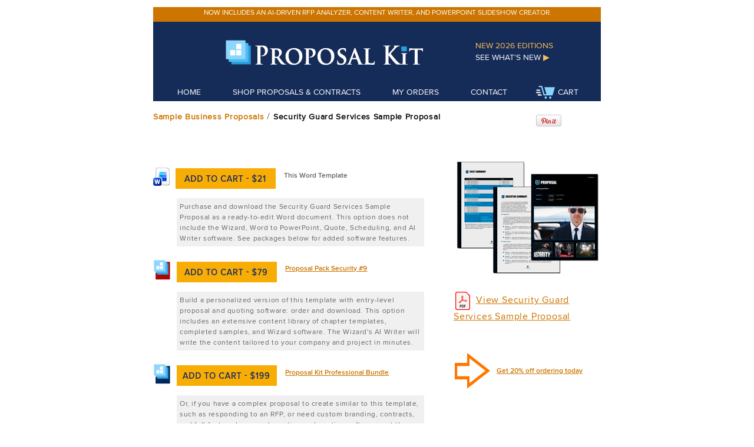

--- FILE ---
content_type: text/html
request_url: https://www.proposalkit.com/htm/business-proposal-example/sample-business-proposal/security-services-sample-proposal.htm
body_size: 19766
content:
<!DOCTYPE html>
<html lang="en">
<head>
<title>Security Guard Services Sample Proposal - Downloadable Template</title>
<meta http-equiv="Content-Type" content="text/html; charset=utf-8">
<meta name="DESCRIPTION"
content="Downloadable sample - Security Guard Services Sample Proposal. Get started on your proposal now.">
<meta name="KEYWORDS"
content=" general business service RFP RFQ response municipal municipality government private collections fire alarm bodyguard secure security defense defensive protect protection protecting safe safety lock shield guarding detective enforce enforcement enforcing">
<meta name="AUTHOR" content="Copyright Proposal Kit, Inc. All rights reserved">
<meta name="COPYRIGHT" content="&copy; Proposal Kit, Inc.">
<meta name="viewport" content="width=device-width,initial-scale=1.0">
<link href="../../../css/styledelta3.css" rel="stylesheet" type="text/css">
<link href="../../../css/pages/spacktemplate.css" rel="stylesheet" type="text/css">
<link href="../../../css/pages/boldheaders.css" rel="stylesheet" type="text/css">
<link href="../../../css/pages/videos.css" rel="stylesheet" type="text/css">
<link href="../../../css/responsive.css" rel="stylesheet" type="text/css">
<script async src="https://www.googletagmanager.com/gtag/js?id=G-2M8FVSW53Y"></script>
<script>window.dataLayer = window.dataLayer || []; function gtag(){dataLayer.push(arguments);} gtag('js', new Date()); gtag('config', 'G-2M8FVSW53Y');</script>
<script>(function(c,l,a,r,i,t,y){c[a]=c[a]||function(){(c[a].q=c[a].q||[]).push(arguments)};t=l.createElement(r);t.async=1;t.src="https://www.clarity.ms/tag/"+i;y=l.getElementsByTagName(r)[0];y.parentNode.insertBefore(t,y);})(window, document, "clarity", "script", "l7hag4rn2z");</script>
<script>document.addEventListener("DOMContentLoaded",(function(){let t=function(t){let e=document.cookie.split(";");for(let t=0;t<e.length;t++){let n=e[t].split("=");if("CARTCOUNT"==n[0].trim())return decodeURIComponent(n[1])}return null}();if(t){let e=document.getElementById("cart-count");e&&(e.textContent=" ("+t+")")}}));</script>
<script type="application/ld+json">
{
  "@context": "https://schema.org",
  "@type": "BreadcrumbList",
  "itemListElement": [{
    "@type": "ListItem",
    "position": 1,
    "item": {
      "@id": "../../../htm/sample-business-proposals.htm",
      "name": "Samples"
    }
  },{
    "@type": "ListItem",
    "position": 2,
    "item": {
      "@id": "security-services-sample-proposal.htm",
      "name": "Security Guard Services Sample Proposal",
      "image": "https://www.proposalkit.com/img/samples/28_3_a.webp"		      
    }
  }]
}
</script>
<link href="https://www.proposalkit.com/htm/llm-terms.htm" rel="terms-of-service">
<script type="application/ld+json" src="../../../schema-graph.jsonld"></script>
<script type="application/ld+json" src="../../../schema-packs-1.jsonld"></script>
<script type="application/ld+json" src="../../../schema-packs-2.jsonld"></script>
<script type="application/ld+json" src="../../../schema-extradocs.jsonld"></script>
<script type="application/ld+json" src="../../../schema-templates-core.jsonld"></script>
<script type="application/ld+json" src="../../../schema-topics-content.jsonld"></script>
<script type="application/ld+json" src="../../../schema-samples.jsonld"></script>
<script type="application/ld+json" src="../../../schema-import-templates-1.jsonld"></script>
<script type="application/ld+json" src="../../../schema-import-templates-2.jsonld"></script>
<script type="application/ld+json" src="../../../schema-import-templates-3.jsonld"></script>
<script type="application/ld+json" src="../../../schema-import-templates-4.jsonld"></script>
<script type="application/ld+json" src="../../../schema-import-templates-5.jsonld"></script>
<script type="application/ld+json" src="../../../schema-contract-templates.jsonld"></script>
<script type="application/ld+json">
{
  "@context": "https://schema.org",
  "@type": "WebPage",
  "@id": "https://www.proposalkit.com/#/schema/page/sample/security-services-sample-proposal",
  "mainEntity": [
    { "@id": "https://www.proposalkit.com/sample/#prod-security-services-sample-proposal" }
  ],
  "isPartOf": { "@id": "https://www.proposalkit.com/#/schema/website" }
}
</script>
</head>

<body id="cssbody"><!-- #BeginLibraryItem "/Library/headerCSSmobile.lbi" --><div id="skiptocontent"><a href="#maincontent">Skip to main content</a></div>
<ul id="mobile-nav">
<li class="nav-item"><a href="../../../htm/whatsnew.htm" title="Proposal Kit Product Upgrades">See what's new - <br>2026 editions</a></li>
<li class="nav-item"><a href="/" title="Proposal Kit Home">Home</a></li>
<li class="nav-item"><a href="../../../htm/proposal-software-products.htm" title="Shop Proposal Kit Proposal & Contract Products">Shop Proposals & Contracts</a></li>
<li class="nav-item"><a href="../../../upg.htm" title="Customer Login - Download or Upgrade a Past Order">My Past Orders</a></li>
<li class="nav-item"><a href="../../../htm/contact.htm" title="How to Contact Proposal Kit">Contact Us</a></li>
<li class="nav-item"><a href="https://www.proposalkit.com/cgi-bin/checkout.cgi?doload=1" title="Shopping Cart Checkout and Download">Shopping Cart</a></li>
</ul>
<input type="checkbox" id="nav-trigger" class="nav-trigger">
<label for="nav-trigger"><br>MENU</label>
<!-- #EndLibraryItem --><div id="body"><!-- #BeginLibraryItem "/Library/headerCSSdesk.lbi" --><div class="header">
<div id="headspecialnav" class="headerspecialmessage">
<div class="gridh3 centered">
<div><ul><li><a href="../../../htm/rfp-analyzer-software.htm" id="rotating-message"></a></li></ul></div>
<script>
const messages = [
"Now includes an AI-driven RFP analyzer, content writer, and PowerPoint slideshow creator."
];
const randomIndex = Math.floor(Math.random() * messages.length);
document.getElementById("rotating-message").textContent = messages[randomIndex];
</script>
</div>
</div>
<div id="headnav" class="headerbottom">
<div class="gridh1">
<div class="colh gridh1col0">
<img src="../../../img/shim.gif" title="Proposal Kit" alt="Proposal Kit">
</div>
<div class="colh gridh1col1">
<a href="/" title="Proposal Kit - It's all About Trust"><img class="nomobile" src="../../../img/HeaderLogo.png" title="Proposal Kit Home" alt="Proposal Kit Logo"><img class="yesmobile" src="../../../img/HeaderLogoMobile.png" title="Proposal Kit Home" alt="Proposal Kit Logo"></a>
</div>
<div class="colh gridh1col2">New 2026 Editions<a href="../../../htm/whatsnew.htm" title="Proposal Kit Product Upgrades">See What's New <span class="navarrow">&#9654;</span></a>
</div>
</div>
<div class="gridh2 centered">
<ul>
<li><a href="/" title="Proposal Kit Home" class="headnav">Home</a></li>
<li><a href="../../../htm/proposal-software-products.htm" title="Shop Proposal Kit Proposal and Contract Products">Shop Proposals & Contracts</a></li>
<li><a href="../../../upg.htm" title="Customer Login - Download or Upgrade a Past Order">My Orders</a></li>
<li><a href="../../../htm/contact.htm" title="How to Contact Proposal Kit">Contact</a></li>
<li><a href="https://www.proposalkit.com/cgi-bin/checkout.cgi?doload=1" title="Shopping Cart Checkout and Download"><img src="../../../img/shopping_cart.png" class="trailimg" alt="Shopping Cart Icon" title="Shopping Cart">Cart</a></li><span id="cart-count"></span>
</ul>
</div>
</div>
</div>
<div id="maincontent"></div>
<!-- #EndLibraryItem --><div id="breadcrumb">
<div class="colprod bc1"><a href="../../sample-business-proposals.htm" class="breadcrumblink" title="All Sample Business Proposals">Sample Business Proposals</a> / <h1 class="inlineh1">Security Guard Services Sample Proposal</h1>
</div>
<div class="colprod bc2"><a href="https://www.pinterest.com/pin/create/button/?url=https%3A%2F%2Fwww.proposalkit.com%2Fhtm%2Fbusiness-proposal-example%2Fsample-business-proposal%2Fsecurity-services-sample-proposal.htm&amp;media=https%3A%2F%2Fwww.proposalkit.com%2Fimg%2Fsamples%2F28_3_a_1200.webp&amp;description=Security%20Guard%20Services%20Sample%20Proposal%20-%20The%20Security%20Guard%20Services%20Sample%20Proposal%20is%20an%20example%20of%20a%20proposal%20using%20Proposal%20Pack%20to%20pitch%20security%20services.%20Create%20your%20custom%20proposal%20using%20the%20full%20version%20of%20this%20completed%20sample%20as%20a%20guide%20with%20any%20Proposal%20Pack.%20Hundreds%20of%20visual%20designs%20to%20pick%20from%20or%20brand%20with%20your%20logo%20and%20colors.%20Available%20only%20from%20ProposalKit.com." target="_blank" title="Pin this Security Guard Services Sample Proposal"><img src="../../../img/PinExt.png" alt="Pin this Security Guard Services Sample Proposal" title="Pin this Security Guard Services Sample Proposal"></a></div>
</div>
<div itemscope itemtype="https://schema.org/Product" itemid="https://www.proposalkit.com/sample/#prod-security-services-sample-proposal">
<link itemprop="mainEntityOfPage" href="https://www.proposalkit.com/htm/sample-business-proposal/Security-Guard-Services-Proposal-Venues.htm#webpage">
<div itemprop="brand" itemtype="https://schema.org/Brand" itemscope><meta itemprop="name" content="Proposal Kit"></div>
<div itemprop="image" itemscope itemtype="https://schema.org/ImageObject"><meta itemprop="url" content="https://www.proposalkit.com/img/samples/28_3_a.webp"><meta itemprop="width" content="600"><meta itemprop="height" content="776"></div>
<meta itemprop="name" content="Security Guard Services Sample Proposal">
<meta itemprop="mpn" content="TM-10324">
<meta itemprop="gtin14" content="10679065506627">
<meta itemprop="productID" content="TM-10324">
<meta itemprop="description" content="Downloadable sample - Security Guard Services Sample Proposal. Get started on your proposal now. The Security Guard Services Sample Proposal is an example of a proposal using Proposal Pack to pitch security services. This is a good example to follow for anyone proposing security related services.">
<meta itemprop="sku" content="TM-10324">
<div itemprop="offers" itemscope itemtype="https://schema.org/Offer">
<meta itemprop="category" content="Software &#8250; Computer Software &#8250; Business & Productivity Software">
<meta itemprop="price" content="21">
<meta itemprop="priceCurrency" content="USD">
<meta itemprop="mpn" content="TM-10324">
<meta itemprop="sku" content="TM-10324">
<meta itemprop="itemCondition" content="NewCondition">
<meta itemprop="availability" content="OnlineOnly">
<meta itemprop="priceValidUntil" content="2029-01-01">
<meta itemprop="url" content="https://www.proposalkit.com/htm/sample-business-proposal/Security-Guard-Services-Proposal-Venues.htm">
<div itemprop="shippingDetails" itemscope itemtype="https://schema.org/OfferShippingDetails">
<div itemprop="shippingRate" itemscope itemtype="https://schema.org/MonetaryAmount">
<meta itemprop="value" content="0.00">
<meta itemprop="currency" content="USD">
</div>
<div itemprop="deliveryTime" itemscope itemtype="https://schema.org/ShippingDeliveryTime">
<div itemprop="handlingTime" itemscope itemtype="https://schema.org/QuantitativeValue">
<meta itemprop="minValue" content="0">
<meta itemprop="maxValue" content="0">
<meta itemprop="unitCode" content="d">
</div>
<div itemprop="transitTime" itemscope itemtype="https://schema.org/QuantitativeValue">
<meta itemprop="minValue" content="0">
<meta itemprop="maxValue" content="0">
<meta itemprop="unitCode" content="d">
</div>
</div>
<div itemprop="shippingDestination" itemscope itemtype="https://schema.org/DefinedRegion">
<div itemprop="addressCountry" content="US"></div>
<div itemprop="addressCountry" content="CA"></div>
</div>
</div>
<div itemprop="hasMerchantReturnPolicy" itemscope itemtype="https://schema.org/MerchantReturnPolicy">
<meta itemprop="returnPolicyCategory" content="https://schema.org/MerchantReturnFiniteReturnWindow">
<meta itemprop="merchantReturnDays" content="30">
<meta itemprop="applicableCountry" content="US">
<meta itemprop="merchantReturnLink" content="https://www.proposalkit.com/htm/returnpolicy.htm">
<meta itemprop="returnFees" content="https://schema.org/FreeReturn">
<meta itemprop="returnMethod" content="https://schema.org/ReturnByMail">
<meta itemprop="refundType" content="https://schema.org/FullRefund">
</div>
</div>
<div itemprop="review" itemscope itemtype="https://schema.org/Review">
<meta itemprop="reviewBody" content="Proposal Pack is a cost-effective proposal solution that integrates easily with Word. It allows customization of content and structure and generates quality proposals..">
<div itemprop="reviewRating" itemscope itemtype="https://schema.org/Rating">
<meta itemprop="ratingValue" content="4.7">
<meta itemprop="bestRating" content="5">
<meta itemprop="worstRating" content="1">
</div>
<div itemprop="author" itemscope itemtype="https://schema.org/Person">
<meta itemprop="name" content="Xenia Chilkowich">
</div>
</div>
<div itemprop="aggregateRating" itemscope itemtype="https://schema.org/AggregateRating">
<meta itemprop="ratingValue" content="4.7">
<meta itemprop="reviewCount" content="849">
</div>
</div>
<div class="blockofstuff" itemscope itemtype="https://schema.org/CreativeWork" itemid="https://www.proposalkit.com/sample/#creative-security-services-sample-proposal">
<div>
<div class="optionblockpack">
<div class="colprod optionblocklogo">
<div class="topmargins3">
<p><img src="../../../img/wordicon.gif" class="iconimg" alt="Purchase this Template" title="Purchase this Template"><a href="https://www.proposalkit.com/cgi-bin/checkout.cgi?pcode=223&amp;ptmid=10324&amp;fromtemp=1" title="Purchase this Template" class="rollbutton-importtemplate"><span>Add To Cart</span></a>&nbsp;&nbsp;&nbsp;<span class="bodytextstylesmall">This Word Template</span></p>
<div class="prodinfobox">Purchase and download the Security Guard Services Sample Proposal as a ready-to-edit Word document. This option does not include the Wizard, Word to PowerPoint, Quote, Scheduling, and AI Writer software. See packages below for added software features.</div>
<p><img src="../../../img/pack_box_sm.gif" class="iconimg" alt="Purchase Proposal Pack Security #9" title="Purchase Proposal Pack Security #9"><a href="https://www.proposalkit.com/cgi-bin/checkout.cgi?pcode=367&amp;fromsample=1" title="Purchase Proposal Pack Security #9" class="rollbutton-pack"><span>Add To Cart</span></a>&nbsp;&nbsp;&nbsp;<span class="bodytextstylesmall"><a href="../../security-business-proposal-466.htm" title="Business Proposal Templates Proposal Pack Security #9">Proposal Pack Security #9</a></span></p>
<div class="prodinfobox">Build a personalized version of this template with entry-level proposal and quoting software: order and download. This option includes an extensive content library of chapter templates, completed samples, and Wizard software. The Wizard's AI Writer will write the content tailored to your company and project in minutes.</div>
<p><img src="../../../img/pro_box_sm.gif" class="iconimg" alt="Purchase Proposal Kit Professional Bundle" title="Purchase Proposal Kit Professional Bundle"><a href="https://www.proposalkit.com/cgi-bin/checkout.cgi?pcode=367&amp;addpro=1&amp;fromsample=1" title="Purchase Proposal Kit Professional Bundle" class="rollbutton-pro"><span>Add To Cart</span></a>&nbsp;&nbsp;&nbsp;<span class="bodytextstylesmall"><a href="../../business-proposal-kit-professional.htm" title="Proposal Kit Professional">Proposal Kit Professional Bundle</a></span></p>
<div class="prodinfobox">Or, if you have a complex proposal to create similar to this template, such as responding to an RFP, or need custom branding, contracts, and full-featured proposal creation and quoting software, get the Pro: order and download. This option is a bundle of 20 template, contract, and software products. Also includes the AI Writer.</div>
</div>
</div>
<div class="colprod optionblockinfo"><div class="topmargins2"><div class="bottommargins"><a href="../../../pdf/sample-business-proposal/security-services-sample-proposal.pdf" target="_blank" title="View Sample Business Proposal"><img src="../../../img/packs/security9_s.png" alt="Security Guard Services Sample Proposal" title="Security Guard Services Sample Proposal"></a><br><p><img src="../../../img/pdficon.gif" alt="Security Guard Services Sample Proposal Anyone proposing security services or in the security or safety industry." class="pdficon" title="Business Proposal Templates"><a href="../../../pdf/sample-business-proposal/security-services-sample-proposal.pdf" target="_blank" title="View Sample Business Proposal">View Security Guard Services Sample Proposal</a></p><br><p class="bodytextstylesmall"><img src="../../../img/arrowright.png" class="arrowimg" alt="Discount Code" title="Discount Code"><a href="#discount">Get 20% off ordering today</a></p></div></div></div>
</div>
<div class="nomobile">	
<div class="clear"></div>
<div class="hline"></div>
<div class="grid2">
<div class="coli grid2widecol1">
<div class="grid2content"></div>
</div>
<div class="coli grid2col2">
<div class="grid2content"><img src="../../../img/wordicon.gif" class="matriximg" alt="This Word Template Only" title="This Word Template Only"></div>
</div>
<div class="coli grid2col2">
<div class="grid2content"><img src="../../../img/pack_box_sm.gif" class="matriximg" alt="Proposal Pack Logo" title="Proposal Pack"></div>
</div>
<div class="coli grid2col3">
<div class="grid2content"><img src="../../../img/pro_box_sm.gif" class="matriximg" alt="Proposal Kit Professional Bundle Logo" title="Proposal Kit Professional Bundle"></div>
</div>
</div>
<div class="grid2">
<div class="col2 grid2widecol1">
<div class="grid2content" ><span class="smallinvertedheader">What's Included</span></div>
</div>
<div class="col2 grid2col2">
<div class="grid2content-tprice">&nbsp;</div>
</div>
<div class="col2 grid2col2">
<div class="grid2content-pprice">&nbsp;</div>
</div>
<div class="col2 grid2col3">
<div class="grid2content-proprice">&nbsp;</div>
</div>
</div>
<div class="grid2">
<div class="col3 grid2widecol1">
<div class="grid2content"></div>
</div>
<div class="col3 grid2col2">
<div class="grid2content"></div>
</div>
<div class="col3 grid2col3">
<div class="grid2content"></div>
</div>
<div class="col3 grid2col4">
<div class="grid2content"></div>
</div>
</div>
<div class="grid2">
<div class="col3 grid2widecol1">
<div class="grid2content">This template layout</div>
</div>
<div class="col3 grid2col2">
<div class="grid2content-yes">&nbsp;</div>
</div>
<div class="col3 grid2col3">
<div class="grid2content-yes">&nbsp;</div>
</div>
<div class="col3 grid2col4">
<div class="grid2content-yes">&nbsp;</div>
</div>
</div>
<div class="grid2">
<div class="col3 grid2widecol1">
<div class="grid2content">AI Writer - writes it for you</div>
</div>
<div class="col3 grid2col2">
<div class="grid2content-no">&nbsp;</div>
</div>
<div class="col3 grid2col3">
<div class="grid2content-yes">&nbsp;</div>
</div>
<div class="col3 grid2col4">
<div class="grid2content-yes">&nbsp;</div>
</div>
</div>
<div class="grid2">
<div class="col3 grid2widecol1">
<div class="grid2content">Word to PowerPoint converter</div>
</div>
<div class="col3 grid2col2">
<div class="grid2content-no">&nbsp;</div>
</div>
<div class="col3 grid2col3">
<div class="grid2content-yes">&nbsp;</div>
</div>
<div class="col3 grid2col4">
<div class="grid2content-yes">&nbsp;</div>
</div>
</div>
<div class="grid2">
<div class="col3 grid2widecol1">
<div class="grid2content">Create variations of this template</div>
</div>
<div class="col3 grid2col2">
<div class="grid2content-no">&nbsp;</div>
</div>
<div class="col3 grid2col3">
<div class="grid2content-yes">&nbsp;</div>
</div>
<div class="col3 grid2col4">
<div class="grid2content-yes">&nbsp;</div>
</div>
</div>
<div class="grid2">
<div class="col3 grid2widecol1">
<div class="grid2content">All 2200 chapter templates</div>
</div>
<div class="col3 grid2col2">
<div class="grid2content-no">&nbsp;</div>
</div>
<div class="col3 grid2col3">
<div class="grid2content-yes">&nbsp;</div>
</div>
<div class="col3 grid2col4">
<div class="grid2content-yes">&nbsp;</div>
</div>
</div>
<div class="grid2">
<div class="col3 grid2widecol1">
<div class="grid2content">All 870 proposal layouts</div>
</div>
<div class="col3 grid2col2">
<div class="grid2content-no">&nbsp;</div>
</div>
<div class="col3 grid2col3">
<div class="grid2content-yes">&nbsp;</div>
</div>
<div class="col3 grid2col4">
<div class="grid2content-yes">&nbsp;</div>
</div>
</div>
<div class="grid2">
<div class="col3 grid2widecol1">
<div class="grid2content">All 200 completed samples</div>
</div>
<div class="col3 grid2col2">
<div class="grid2content-no">&nbsp;</div>
</div>
<div class="col3 grid2col3">
<div class="grid2content-yes">&nbsp;</div>
</div>
<div class="col3 grid2col4">
<div class="grid2content-yes">&nbsp;</div>
</div>
</div>
<div class="grid2">
<div class="col3 grid2widecol1">
<div class="grid2content">Novice quoting software</div>
</div>
<div class="col3 grid2col2">
<div class="grid2content-no">&nbsp;</div>
</div>
<div class="col3 grid2col3">
<div class="grid2content-yes">&nbsp;</div>
</div>
<div class="col3 grid2col4">
<div class="grid2content-yes">&nbsp;</div>
</div>
</div>
<div class="grid2">
<div class="col3 grid2widecol1">
<div class="grid2content">All 340 contract templates</div>
</div>
<div class="col3 grid2col2">
<div class="grid2content-no">&nbsp;</div>
</div>
<div class="col3 grid2col3">
<div class="grid2content-no">&nbsp;</div>
</div>
<div class="col3 grid2col4">
<div class="grid2content-yes">&nbsp;</div>
</div>
</div>
<div class="grid2">
<div class="col3 grid2widecol1">
<div class="grid2content">All 110 project templates</div>
</div>
<div class="col3 grid2col2">
<div class="grid2content-no">&nbsp;</div>
</div>
<div class="col3 grid2col3">
<div class="grid2content-no">&nbsp;</div>
</div>
<div class="col3 grid2col4">
<div class="grid2content-yes">&nbsp;</div>
</div>
</div>
<div class="grid2">
<div class="col3 grid2widecol1">
<div class="grid2content">Expert quoting software</div>
</div>
<div class="col3 grid2col2">
<div class="grid2content-no">&nbsp;</div>
</div>
<div class="col3 grid2col3">
<div class="grid2content-no">&nbsp;</div>
</div>
<div class="col3 grid2col4">
<div class="grid2content-yes">&nbsp;</div>
</div>
</div>
<div class="grid2">
<div class="col3 grid2widecol1">
<div class="grid2content">Document branding features</div>
</div>
<div class="col3 grid2col2">
<div class="grid2content-no">&nbsp;</div>
</div>
<div class="col3 grid2col3">
<div class="grid2content-no">&nbsp;</div>
</div>
<div class="col3 grid2col4">
<div class="grid2content-yes">&nbsp;</div>
</div>
</div>
<div class="grid2">
<div class="col3 grid2widecol1">
<div class="grid2content">Top-Tier AI model access</div>
</div>
<div class="col3 grid2col2">
<div class="grid2content-no">&nbsp;</div>
</div>
<div class="col3 grid2col3">
<div class="grid2content-no">&nbsp;</div>
</div>
<div class="col3 grid2col4">
<div class="grid2content-yes">&nbsp;</div>
</div>
</div>
<div class="grid2">
<div class="col3 grid2widecol1">
<div class="grid2content">Expert AI Writer features</div>
</div>
<div class="col3 grid2col2">
<div class="grid2content-no">&nbsp;</div>
</div>
<div class="col3 grid2col3">
<div class="grid2content-no">&nbsp;</div>
</div>
<div class="col3 grid2col4">
<div class="grid2content-yes">&nbsp;</div>
</div>
</div>
</div>
<div class="clear"></div>
<div class="hline"></div>
<h2 id="key-takeaways">Key Takeaways</h2>
<ul class="bulletliststyle-spaced">
<li><strong>One-time License, No Subscriptions:</strong> Pay once and use Proposal Kit forever with an up-front price lower than monthly services over time.</li><li><strong>Best Template Flexibility:</strong> Start with a proven Security Guard Services Sample Proposal and customize every section, logo, and color to fit your brand and project scope.</li><li><strong>Instant Access:</strong> Download immediately and open the sample proposal right away with no waiting, no onboarding delay.</li><li><strong>Ready-Made Structure:</strong> See a complete, real-world example (executive summary, scope, schedule, budget, and more) you can mirror for your project. Get a Proposal Pack or Professional package and use the AI Writer to create custom tailored samples or complete first drafts.</li><li><strong>Fully Editable Documents:</strong> Replace text, sections, and branding in minutes - no special software skills required.</li><li><strong>Step-by-Step Help:</strong> The Proposal Pack Wizard training mode, documentation, and videos guide you through customizing every section so you do not get stuck.</li><li><strong>Built-In Pricing and Quotes:</strong> Automate line-item quotes, totals, and taxes from a database, and insert tables/charts so your pricing is clear and consistent.</li><li><strong>Clear Pricing and Bundles:</strong> Choose a single industry pack or the Professional bundle for straightforward options that keep costs predictable as your needs grow.</li>
</ul>	 
<div class="clear"></div>
<div class="hline"></div>
<div class="sampleinfoblock1">
<div class="colprod sampleinfoblock1left"><h2>How to write your Security Guard Services Proposal</h2>
<p>You can create your customized editable variation of this document using Proposal Kit. Follow these steps to get started.<br><br>
<img src="../../../img/oslogos_wml.gif" class="midleftimg2" alt="Supported Operating Systems Logos" title="Proposal Pack works on all platforms"><span class="bodytextstylesmall">DOWNLOADABLE, ONE-TIME COST, NO SUBSCRIPTION FEES</span></p></div>
<div class="colprod sampleinfoblock1right"><div class="includedlist"><h3>Proposal Pack includes everything you need to get started now</h3><br><ul class="bulletliststyle"><li>This sample proposal plus</li><li>Library of all 200 samples</li><li>Library of editable templates</li><li>All templates in this design</li><li>Basic contracts and invoices</li><li>Financial calculators</li><li>Wizard proposal software</li><li>How to Write a Proposal e-books</li><li>Customize with your logo</li></ul></div></div>
</div>
<div class="clear"></div><div class="hline"></div><div><h3>Screenshots of 4 of 17 pages of this sample</h3><p>Click the PDF View link above to see more. The complete sample is included in every Proposal Pack and the included Wizard software can build you an editable version in Word that will be in the design theme you purchased. You can purchase a different design theme than the sample is illustrated with.</p></div><div><div class="topmargins2" itemprop="image" itemscope itemtype="https://schema.org/ImageObject"><meta itemprop="url" content="https://www.proposalkit.com/img/samples/28_3_a.webp"><meta itemprop="width" content="600"><meta itemprop="height" content="776"><img src="../../../img/samples/28_3_a.webp" class="scaleimage bottommargins" title="Proposal Pack Security #9 Title Page" alt="Proposal Pack Security #9 Title Page"></div><br><img src="../../../img/samples/28_3_b.webp" class="scaleimage bottommargins" title="Proposal Pack Security #9 Body Page" alt="Proposal Pack Security #9 Body Page"><br><img src="../../../img/samples/28_3_c.webp" class="scaleimage bottommargins" title="Proposal Pack Security #9 Body Page" alt="Proposal Pack Security #9 Body Page"><br><img src="../../../img/samples/28_3_d.webp" class="scaleimage bottommargins" title="Proposal Pack Security #9 Back Page" alt="Proposal Pack Security #9 Back Page"></div>
<div class="clear"></div>
<div class="hline"></div>
<div>
<h3>1. Get a Proposal Pack such as Security #9</h3>
<p><span class="includedin">This sample was created using the design theme <a href="../../security-business-proposal-466.htm" title="Business Proposal Templates Proposal Pack Security #9">Proposal Pack Security #9</a>. You can recreate this same sample using any of our Proposal Pack design themes and have it customized for your business.</span></p>
<p>We include this sample in PDF and editable Word format chapters that can be customized using the included Wizard software when purchased with a Proposal Pack or the Professional Bundle.</p>
<p>To create your customized proposal using your logo and colors, get <a href="../../how-to-write-a-business-proposal-156.htm" title="Proposal Pack for Any Business">Proposal Pack for Any Business</a>. We include this sample in every Proposal Pack.</p>
<h3>2. Download and install after ordering</h3>
<p>Once you have ordered and downloaded your Proposal Pack you will have all the content you need to get started. If you order the sample as a template you will download the Word document after ordering and edit it in your office software.</p>
<h3>3. Set up the included Wizard software</h3>
<p>While the Wizard software makes the process more efficient, you can manually assemble your version of this sample using the content provided and just a Word processor. We only include the Wizard software with a Proposal Pack or the Professional Bundle.</p>
<h3>4. Import the Quick Start layout titled 'Security Guard Services Sample Proposal'</h3>
<p>The included Proposal Pack Wizard software makes creating a customized version of this document speedy and efficient. The sample content is in Word format documents, so you can also use the sample text without using our Wizard software. Using the Wizard software, you can create custom variations of this template and automate your quotes with the line item database.</p>
</div>
<div><div class="clear"></div><div class="hline"></div><div itemprop="description">The Security Guard Services Sample Proposal is an example of a proposal using Proposal Pack to pitch security services.<br><br>This is a good example to follow for anyone proposing security related services.<br><br>Anyone proposing security services or in the security or safety industry.</div></div>
<div class="clear"></div>
<div class="hline"></div>
<div>
<h3>5. Customize the template with your  information</h3>
<p>You can customize the layout with different chapters, change the order of chapters, import your content and information, change the visual design, edit the text, and more. You have complete control over customizing this sample. Use the Wizard's AI Writer to create personalized content specific to your business and project that can be merged with the sample.</p>
<p>Once finished, the <a href="../../how-to-convert-word-to-powerpoint.htm" title="Word to PowerPoint">AI Writer's Word-to-PowerPoint converter</a> can transform your proposal, business plan, or other business documents into a PowerPoint slideshow.</p>
</div>
<div class="clear"></div>
<div class="hline"></div>
<div><h2>Abstract</h2><div><img src="../../../img/packs/construct6_s.png" class="impsubimg abstractimage leftalign" alt="Abstract Illustration" title="Abstract Illustration"><p>This provides an overview of a comprehensive security proposal template designed to help security companies create effective security services proposals for potential clients. A well-prepared security proposal outlines a detailed security plan, addressing specific client needs and emphasizing the importance of protection and professionalism in private security. By introducing their expertise and commitment to excellence, security companies can engage prospective clients, explain their values, and highlight what sets them apart from competitors.  </p><p>The document serves as a foundational blueprint for creating tailored proposals that promise outstanding service and reliability. It emphasizes clear pricing and payment structures, ensuring transparency for clients while demonstrating the company   s dedication to professionalism. Explaining the methods, training, and supervision included in the security plan helps to establish trust and confidence in the company   s ability to deliver effective protection. The proposal template allows for easy customization, so businesses can adapt their message to different industries and project requirements.  </p><p>Through careful documentation and a thorough overview of the services provided, this security services proposal template illustrates a company   s values, expertise, and commitment to meeting client needs. It encourages security providers to emphasize their strengths, outline their solutions, and promise superior service, positioning them as trusted partners in safeguarding people and property. By using this approach, security companies can create compelling proposals that stand out in a competitive marketplace and foster long-term relationships with clients.  </p><img src="../../../img/packs/flag6_s.png" class="impsubimg abstractimage leftalign" alt="Abstract Illustration" title="Abstract Illustration"><p>In addition to its core function, the security proposal template helps a security company to introduce its unique approach by clearly explaining the strategies and operational details behind its security plan. For organizations seeking private security, the template provides a structured format to communicate expectations, service standards, and the benefits of choosing a dedicated security provider. By outlining how the security company will respond to a range of scenarios - from daily operations to special events - the proposal demonstrates responsiveness and adaptability to client needs.  </p><p>Using Proposal Kit   s intelligent document assembly features, security companies can efficiently generate customized proposals that promise fast turnaround while maintaining a professional presentation. The ability to incorporate a company   s branding and adjust content for specific venues or events helps reinforce a consistent image of reliability and expertise. Moreover, the template   s focus on accountability and thorough documentation assures potential clients that their protection is managed with care and diligence.  </p><p>For property managers, event organizers, or businesses evaluating private security options, receiving a clear, well-organized security services proposal can significantly streamline decision-making. The transparency in pricing, the clarity in service descriptions, and the company   s willingness to explain its processes all contribute to building lasting trust. Ultimately, the use of a modern security proposal template not only promises enhanced safety but also elevates the overall professionalism of the industry, fostering positive and secure environments for all stakeholders involved.  </p><img src="../../../img/packs/security10_s.png" class="impsubimg abstractimage leftalign" alt="Abstract Illustration" title="Abstract Illustration"><p>Expanding further, the use of a security proposal template also plays an important role in standardizing how a security company presents its expertise and commitment to potential clients. This standardization means that every proposal not only introduces the service provider with clarity, but also ensures that each document is thorough, consistent, and leaves no important question unaddressed. By using these templates, security companies can more easily tailor their security services proposal to the unique circumstances of each client, whether for a single venue, a multi-site operation, or a complex event.  </p><p>The practice of explaining every topic of the security plan in detail - such as personnel qualifications, emergency procedures, and coordination with public agencies - assures clients that their security partner is proactive and fully prepared. This level of transparency offers peace of mind to clients who may be unfamiliar with private security, allowing them to see exactly how the security company will protect their property and people.  </p><p>The detailed documentation required by a security proposal template can help minimize misunderstandings and reduce liability for both the provider and the client by setting clear expectations around service delivery and payment terms. It also allows the security company to emphasize its promises, such as rapid response times, flexible staffing, and ongoing training, which can be decisive factors in winning contracts over competitors.  </p><img src="../../../img/packs/security11_s.png" class="impsubimg abstractimage leftalign" alt="Abstract Illustration" title="Abstract Illustration"><p>The adoption of advanced proposal tools like those found in Proposal Kit signals a shift toward greater professionalism and efficiency within the private security sector. Companies that consistently deliver well-written, comprehensive security proposals position themselves as leaders, setting higher standards for client engagement and service quality. This, in turn, drives industry-wide improvements and raises the bar for what potential clients can expect when seeking protection for their facilities, events, or organizations.  </p></div><div class="clear"></div><div><h2>Security Guard Services Sample Proposal - The Narrative</h2><div><p></p><p><strong>Security Services for Copperville Centre</strong></p><p>Please find enclosed our proposal for providing security services for Copperville Centre. We have reviewed the requirements and standards set by the City of Copperville and the State of North Carolina, and are prepared to meet all conditions and abide by the terms set forth in the Request for Proposal RFP. We believe you will see that TopMarx Security has the appropriate experience and can provide outstanding service for this project. If you have any questions about the content of this proposal, please call us for clarification or additional details.</p><p>We hope to meet with you to sign the Copperville Centre Security Services Contract at your earliest convenience. Copperville Centre, a mixed-use tourist and public attraction, requires security services. TopMarx Security has the appropriate experience and can provide outstanding service for this project.</p><p>TopMarx Security Services is perfectly positioned to provide trained security personnel who can meet the needs and goals of Copperville Centre.</p><p><strong>The Objective</strong></p><p>Copperville Centre, a mixed-use tourist and public attraction, requires security services. Adequate numbers of security personnel are needed to protect the public and property within Copperville Centre 24 hours a day, seven days a week. Additional security personnel are needed on occasion to handle large festivals and sporting events held at Copperville Centre.</p><p>Because Copperville Centre is a tourist attraction, security personnel working there should be able to assist and instruct visitors in a courteous manner.</p><p><strong>The Opportunity</strong></p><p>Contracting with TopMarx Security Services to provide security services will meet the following goals of Copperville Centre management. Keep Copperville Centre a safe, pleasant place for the local public and for tourists to visit. Protect the property and interests of the business owners within Copperville Centre.</p><p>Gain the flexibility to expand and contract security staff as needed to handle a variety of seasonal events.</p><p><strong>The Solution</strong></p><p>TopMarx Security Services is the leading supplier of security services within our region of North Carolina. We have a well established training program for security guards that can be customized to meet the needs of Copperville Centre. TopMarx consistently maintains a large pool of qualified security guards, and so we possess the capability of scheduling security personnel as needed to handle a variety of situations and events. Copperville Centre management should meet with TopMarx Security Services to discuss event schedules and address any special personnel requirements Copperville Centre may have.</p><p>Copperville Centre management should finalize a one-year contract with TopMarx Security Services, with options to renew for future years. After signing the contract, TopMarx will immediately review available candidates, develop training materials as needed, and train and place guards in new assignments at Copperville Centre. TopMarx Security Services is ready to fulfill all the needs and meet all the requirements described for the Copperville Centre project in their Request for Proposal.</p><p>Standard Disclaimer. The prices shown above are valid for one year from the time of contract agreement. New costs will be determined each year and a new contract must be signed each year.</p><p>TopMarx Security pays for all training, supervision, employee benefits, and insurance costs for its workforce. After conferring with Copperville Centre management and vendors, our staff will develop and provide specialized training for our security guards. We are staffed and equipped to handle a variety of training needs. On-Site Training All security guards will be thoroughly oriented on-site as to the specific locations and building layouts and potential security issues of the different venues included within Copperville Centre.</p><p>Off-Site Training All security guards will be trained in proper procedures and expected behavior standards during the six-week TopMarx training course. Printed Manuals With assistance from Copperville Centre management and merchants, TopMarx Security will develop a training manual for all guards assigned to Copperville Centre. Fast Track Training Experienced TopMarx security guards will receive concentrated training and orientation so that they may assume their responsibilities at Copperville Centre as soon as possible. Ongoing Training TopMarx will provide ongoing training for its staff as needed to handle new situations and correct any deficiencies that may be noted during the course of our contract with Copperville Centre.</p><p>TopMarx Security Services can handle all the training needs for security personnel at Copperville Centre. Unarmed security guards cannot handle every situation on their own. TopMarx Security will put in place procedures with other agencies and train all personnel to coordinate with other city and county agencies as described below.</p><p><strong>Law Enforcement Issues</strong></p><p>Upon observing criminal activity, TopMarx guards will immediately call the Copperville Police Department for assistance. If necessary, TopMarx guards may stop and question a suspect, but only law enforcement officers can arrest suspects. During sporting events or international events, TopMarx guards may be called upon to interact with federal authorities as well as local police.</p><p>In these cases, TopMarx guards will obey all instructions of the law enforcement authorities.</p><p><strong>Medical Issues</strong></p><p>All TopMarx guards will be certified in First Aid and CPR procedures to render emergency assistance as needed. In the case of minor injury or illness no broken bones, bleeding, unconsciousness, or breathing difficulties , TopMarx guards will be instructed to call the Copperville Fire Department and request Emergency Medical Technician assistance. In the case of major injury or severe illness obvious broken bones, bleeding, periods of unconsciousness or breathing difficulties , TopMarx guards will call the Copperville Fire Department and request a Paramedic Unit.</p><p>Should the sole Copperville Paramedic Unit be unavailable, TopMarx guards will call Copperville Hospital and request an ambulance.</p><p><strong>Tourism Issues</strong></p><p>Because Copperville Centre is an international tourist attraction, there may be times when emergency translation services are needed. In cases where a guard cannot communicate with a distressed visitor, the TopMarx guard will call the Copperville Police Department and request translation services, which can generally be provided over the phone within a short period of time.</p><p><strong>Issues with Transients</strong></p><p>Because the central park area is not fenced, people may enter 24 hours a day. This presents potential problems with homeless who may want to camp out within the Centre after dark. TopMarx guards will be instructed to urge homeless persons to leave and hand them information cards from the local shelter. If they refuse to leave, guards will be instructed to call police for assistance.</p><p>Periodic drills will be held in conjunction with appropriate agencies to ensure that all parties know how to respond in an efficient, appropriate manner to keep the public, business owners, and employees safe. Effective security services depend on adequate supervision and performance reviews for security personnel. Your contract with TopMarx Security guarantees the following. Random checks by TopMarx supervisors of the Copperville Centre to ensure that our guards there are performing as expected.</p><p>A surprise drop-in inspection by our supervisory staff can happen at any time and during the course of any event. During a check like this, all guards will be observed and evaluated. Availability and willingness of TopMarx management to take comments and complaints on our service.</p><p>In the event that any of our guards behave in an unsatisfactory manner, we want to hear about it immediately. Supervisors are available 24 hours a day, seven days a week. Immediate correction of all service problems. If an issue is determined to be a lack of training or a misunderstanding, guards will be instructed in correct behavior and put on probation.</p><p>A repetition of problem behavior will result in immediate replacement of that guard. Availability of TopMarx management to handle scheduling issues, including emergency situations. A supervisor from TopMarx is on call 24 hours a day, seven days a week, to coordinate with Copperville Centre management and handle any situation.</p><p>TopMarx Security Services is dedicated to training and supervising our staff to provide superior service to our clients. All TopMarx security guards must undergo a thorough background check prior to employment, and must agree to a yearly background check during their employment with TopMarx. The following areas are investigated. Criminal history &ndash; Candidates must have no criminal charge more serious than a traffic ticket.</p><p>Credit check &ndash; Because guards must be trusted never to steal, candidates must not have significant liens, defaults, or other indicators of financial difficulty in their recent history. We check each applicant&rsquo;s credit history for the last five years. Domestic abuse concerns &ndash; A candidate may be disqualified from employment if he or she has a history of being the cause of repeated calls to the police department for loud arguing or violence at home, even if the candidate was never arrested.</p><p>Civil court case history &ndash; A candidate may be disqualified from employment if he or she has a history of repeatedly suing or being sued by other parties. Drug screening &ndash; Candidates must pass a drug screening test before employment, and must agree to undergo random drug screening during the course of employment. TopMarx Security Services obeys all privacy laws during the course of its investigations, and all candidates receive copies of their background check reports so that they can remain informed and correct any errors that may occur.</p><p>Copperville Centre, with its mix of buildings and park area and its variety of public events, presents a number of security challenges. The needs for different areas are discussed below.</p><p><strong>Park area</strong></p><p>The grassy park area in the middle of Copperville Centre is popular with locals as well as with visitors. No fences enclose this area, so people can enter 24 hours a day. During daylight hours, people of all ages are likely to be present, as well as their various pets. After dark, there is potential to have homeless people sleeping in the area, and unsavory activities such as drug dealing or prostitution taking place.</p><p>The park area will require 24-hour supervision to ensure public safety. Large festivals such as Medieval Days and SpringFest also take place in this park area. Events such as these offer opportunities for pickpockets and other predators. During these times of heavy visitation and large crowds, additional security will be needed to maintain order and guarantee safety.</p><p></p><p><strong>Sports arena</strong></p><p>The Copperville Centre Sports Arena hosts basketball games and volleyball games and occasional trade shows with large crowds in attendance. The attendees park in the surrounding parking lots and pass through the public areas between the restaurants and nightclub. On game or show days, additional security guards will be needed for crowd control both on the exterior and interior of the arena, as well as in transit areas.</p><p><strong>Restaurants</strong></p><p>Copperville Centre hosts three restaurants. The CC Deli, with hours from 10 a.m. to 7 p.m. and outdoor seating bordering the park area; Evangelina&rsquo;s, with indoor only dining and hours from 11.00 a.m. to 10 p.m.; and the Copper Crow Diner, with both indoor and outdoor seating areas and hours from 11.00 a.m. to 9 p.m. Although security is not planned for the interior of these establishments, guards may be called by restaurant personnel requesting assistance with difficult situations, and all these premises will be checked hourly after closing to be sure they are secure.</p><p></p><p><strong>Nightclub</strong></p><p>In the northeast corner, Copperville Centre includes Ceci&rsquo;s, a popular nightclub, with hours from 9 p.m. to 2 a.m. Ceci&rsquo;s has requested a security guard at the door during open hours. Ceci&rsquo;s may also be the source of or attraction for inebriated persons wandering into the park area or between other buildings after closing, and security guards will need to be posted in trouble spots during the prime leaving hours from 12 a.m. to 2 a.m. Due to the varying venues, variable circumstances and scheduled events, the exact numbers of security guards needed and total costs cannot be projected on a yearly basis.</p><p>TopMarx Security will coordinate and schedule with Copperville Centre Management to provide complete security services for Copperville Centre in the most efficient manner possible. Copperville Centre is a prime attraction for tourists from other states and countries. Because tourism is very important to Copperville&rsquo;s economy, TopMarx Security is dedicated to presenting a friendly, helpful face to visitors while keeping them safe.</p><p></p><p><strong>Tourist Considerations</strong></p><p>Tourists often need guidance on how to travel around Copperville, or on how to find the information they need. TopMarx security guards will be trained to provide useful instructions to visitors.</p><p><strong>Challenges</strong></p><p>Some visitors to our area do not speak English well. TopMarx security guards will be trained to be polite to these tourists and to call the police department to enlist the aid of a translator when needed.</p><p><strong>Rewards</strong></p><p>Many visitors from other countries have a natural distrust of law enforcement or any official in uniform. By presenting a friendly, helpful face, we can demonstrate to these tourists that American authorities are not threatening and can be trusted. All TopMarx Security guards must meet the following qualifications.</p><div><ul class="bulletliststyle"><li>Have at least a high school diploma or GED certificate.</li><li>College coursework or additional training is preferred.</li><li>Pass the six-week TopMarx training course with a score of at least 85 out of 100, or have at least three years experience as a law enforcement officer, military police officer, or as a security professional at a public venue.</li><li>Have excellent command of written and oral English.</li><li>If armed, possess a current firearms license and certificate relating to the standard firearm carried on the job.</li><li>Be at least 21 years of age.</li><li>Be a U.S. citizen or legally allowed to work in the United States.</li><li>Possess a valid U.S. driver&rsquo;s license.</li><li>Pass a background check, including credit check.</li><li>See the Background Check page for more information.</li><li>Pass a company physical.</li><li>Pass all drug screening tests.</li><li>Be able to lift 50 pounds without difficulty.</li><li>Be able to remain standing for long periods.</li><li>Present a friendly yet authoritative manner.</li></ul></div><p>Additional qualifications for TopMarx personnel may be added at any time. About us &ndash; TopMarx Security Services is the premier supplier of security services in the southeast region of North Carolina. We can provide custom-tailored security services to meet all needs, large or small. TopMarx Security Services was founded in 1979 and employs a workforce of trainers, unarmed and armed security guards, managers, office staff, and a variety of specialists.</p><p>We are capable of quickly contracting or expanding our employee list to meet the needs of our clients. Our employee numbers typically range between 592-970 people. TopMarx Security Services is headquartered in Wilmington, North Carolina and has regional offices in Copperville and South Panasic.</p></div></div>
<div class="clear"></div>
<div class="hline"></div>
<div class="quoteboxauto"><div class="smallheader"><img src="../../../img/quotes.png" alt="Business proposal example" title="Business proposal example"> What Our Clients Say</div><p> Proposal Pack is a cost-effective proposal solution that integrates easily with Word. It allows customization of content and structure and generates quality proposals.&quot;</p><div class="darkitalic">Xenia Chilkowich</div></div>
<div class="topbottommargins"></div>
<div class="darkitalic"><span class="blackcolor"><a href="../../testimonial.htm" title="Proposal Kit Testimonials">View 849 Proposal Kit testimonials &raquo;</a></span></div>
<div class="clear"></div>
<div class="hline"></div>
<div><h2>There are 200 complete sample proposals including this one in each Proposal Pack</h2><p>The following related samples are also included in Proposal Pack:</p><ul class="bulletliststyle"><li><a href="security-guard-facility-personnel-services-proposal.htm" title="Sample Business Proposal Security Services Proposal">Security Services Proposal</a></li><li><a href="security-card-employee-business-proposal.htm" title="Sample Business Proposal Employee Security Card Sample Proposal">Employee Security Card Sample Proposal</a></li><li><a href="private-eye-investigation-services-business-proposal.htm" title="Sample Business Proposal Private Eye Investigation Services Sample Proposal">Private Eye Investigation Services Sample Proposal</a></li><li><a href="mining-safety-training-services-proposal.htm" title="Sample Business Proposal Mining Safety Sample Proposal">Mining Safety Sample Proposal</a></li><li><a href="disaster-preparation-and-training-sample-proposal.htm" title="Sample Business Proposal Disaster Preparation and Training Sample Proposal">Disaster Preparation and Training Sample Proposal</a></li><li><a href="../sample-study-plan/safety-plan-sample-document.htm" title="Sample Business Proposal Safety Plan Sample Document">Safety Plan Sample Document</a></li><li><a href="../sample-study-plan/security-plan-analysis-report-document.htm" title="Sample Business Proposal Security Plan Analysis Document">Security Plan Analysis Document</a></li></ul></div>
<div class="clear"></div><div class="hline"></div><div><h3>These template layouts are related to this sample</h3><p>The following related templates are also included in Proposal Pack with this sample:</p><ul class="bulletliststyle"><li><a href="../../sample-business-proposal/Security-Guard-Services-Proposal-VIP-Protection.htm" title="Security Guard Services Proposal (VIP Protection)">Security Guard Services Proposal (VIP Protection)</a></li><li><a href="../../sample-business-proposal/Security-Contractor-RFP-Response-Proposal.htm" title="Security Contractor RFP Response Proposal">Security Contractor RFP Response Proposal</a></li><li><a href="../../sample-business-proposal/Security-Training-and-Consulting-Services-Proposal.htm" title="Security Training and Consulting Services Proposal">Security Training and Consulting Services Proposal</a></li><li><a href="../../sample-business-proposal/Fire-Alarm-and-Security-System-Installation-Proposal.htm" title="Fire Alarm and Security System Installation Proposal">Fire Alarm and Security System Installation Proposal</a></li><li><a href="../../sample-business-proposal/Security-Tactical-Training-Proposal.htm" title="Security Tactical Training Proposal">Security Tactical Training Proposal</a></li><li><a href="../../sample-business-proposal/Security-Services-Proposal-2-Short.htm" title="Security Services Proposal #2 (Short)">Security Services Proposal #2 (Short)</a></li><li><a href="../../sample-business-proposal/Employee-Security-Card-Proposal.htm" title="Employee Security Card Proposal">Employee Security Card Proposal</a></li><li><a href="../../sample-business-proposal/Private-Eye-Investigation-Services-Proposal.htm" title="Private Eye Investigation Services Proposal">Private Eye Investigation Services Proposal</a></li><li><a href="../../sample-business-proposal/Security-and-Risk-Analysis-Project.htm" title="Security and Risk Analysis Project">Security and Risk Analysis Project</a></li><li><a href="../../sample-business-proposal/Security-of-Refugee-Camp-Services-Proposal.htm" title="Security of Refugee Camp Services Proposal">Security of Refugee Camp Services Proposal</a></li><li><a href="../../sample-business-proposal/Security-Plan.htm" title="Security Plan">Security Plan</a></li><li><a href="../../sample-business-proposal/Workplace-Violence-Security-and-Response-Proposal.htm" title="Workplace Violence Security and Response Proposal">Workplace Violence Security and Response Proposal</a></li><li><a href="../../sample-business-proposal/Security-Loss-Prevention-Services-Proposal.htm" title="Security Loss Prevention Services Proposal">Security Loss Prevention Services Proposal</a></li><li><a href="../../sample-business-proposal/Security-Services-Proposal-Short.htm" title="Security Services Proposal (Short)">Security Services Proposal (Short)</a></li><li><a href="../../sample-business-proposal/Facility-or-Campus-Security-Plan-Proposal.htm" title="Facility or Campus Security Plan Proposal">Facility or Campus Security Plan Proposal</a></li><li><a href="../../sample-business-proposal/Security-Survey-Analysis-and-Standard-Compliance-Proposal.htm" title="Security Survey, Analysis and Standard Compliance Proposal">Security Survey, Analysis and Standard Compliance Proposal</a></li><li><a href="../../sample-business-proposal/Security-Guard-Services-Proposal-Bodyguards.htm" title="Security Guard Services Proposal (Bodyguards)">Security Guard Services Proposal (Bodyguards)</a></li><li><a href="../../sample-business-proposal/Security-System-and-Communication-Proposal.htm" title="Security System and Communication Proposal">Security System and Communication Proposal</a></li><li><a href="../../sample-business-proposal/Security-Services-Government-RFP-Response.htm" title="Security Services Government RFP Response">Security Services Government RFP Response</a></li><li><a href="../../sample-business-proposal/Forensic-Evidence-Collection-Services-Proposal.htm" title="Forensic Evidence Collection Services Proposal">Forensic Evidence Collection Services Proposal</a></li></ul></div>
<div class="clear"></div><div class="hline"></div><div><h2>Length of Sample</h2> 17 Pages<br><br>There are thousands of chapters to choose from in Proposal Pack. This sample uses the following set of Proposal Pack chapter templates: Cover Letter, Title Page, Table of Contents, Executive Summary, Cost Summary, Training Plan, Coordination, Supervision, Background Check, Venue, Tourism, Qualifications, Company History, Back Page.</div>
<div><h3>Security Guard Services Sample Proposal Calculator Spreadheets</h3><p>These Excel calculator spreadsheets are included with this template. If you purchase a Proposal Pack or the Professional Bundle, these proposal pages are generated using an automated line-item database in the included Wizard software. The calculator spreadsheets are intended for use when purchasing only the sample as a static Word template.</p><p><a href="../../business-proposal-templates/cost-summary-calculator-template-spreadsheet.htm" title="Cost Summary Calculator">Cost Summary Calculator</a></p></div>
<div class="clear"></div><div class="hline"></div><div><h3>This sample illustrates how to write the following types of proposals</h3><ul class="bulletliststyle"><li>General business proposal</li><li>Non-technical proposal</li><li>Service sales proposal</li><li>RFP response</li><li>Security, safety, protection, investigation proposal</li><li>Many other types of proposals</li></ul></div>
<div class="clear"></div><div class="hline"></div><div><h2>Samples can be created in any Proposal Pack design theme</h2><p>This sample was created with <a href="../../security-business-proposal-466.htm" title="Business Proposal Templates Proposal Pack Security #9">Proposal Pack Security #9</a>. To change the visual look purchase any Proposal Pack and this sample will be created in that design theme.</p><br><br>Out of the <a href="../../business-proposal-templates.htm" title="Business Proposal Templates">over 501 Proposal Packs available</a> these designs are also popular for this type of proposal and this sample proposal is also included in every Proposal Pack:<br><br><h3>Photo Design Proposal Packs</h3><img src="../../../img/packs/Construct6Accent.gif" class="iconimg" alt="Business Proposal Templates" title="Business Proposal Templates"><a href="../../construction-business-proposal-494.htm" title="Business Proposal Templates Proposal Pack Construction #6">Proposal Pack Construction #6</a><br><img src="../../../img/packs/Flag6Accent.gif" class="iconimg" alt="Business Proposal Templates" title="Business Proposal Templates"><a href="../../government-business-proposal-490.htm" title="Business Proposal Templates Proposal Pack Flag #6">Proposal Pack Flag #6</a><br><img src="../../../img/packs/Security10Accent.gif" class="iconimg" alt="Business Proposal Templates" title="Business Proposal Templates"><a href="../../security-business-proposal-484.htm" title="Business Proposal Templates Proposal Pack Security #10">Proposal Pack Security #10</a><br><img src="../../../img/packs/Security11Accent.gif" class="iconimg" alt="Business Proposal Templates" title="Business Proposal Templates"><a href="../../security-business-proposal-506.htm" title="Business Proposal Templates Proposal Pack Security #11">Proposal Pack Security #11</a><br><img src="../../../img/packs/Security8Accent.gif" class="iconimg" alt="Business Proposal Templates" title="Business Proposal Templates"><a href="../../security-business-proposal-448.htm" title="Business Proposal Templates Proposal Pack Security #8">Proposal Pack Security #8</a><br><img src="../../../img/packs/Skyline4Accent.gif" class="iconimg" alt="Business Proposal Templates" title="Business Proposal Templates"><a href="../../architecture-business-proposal-453.htm" title="Business Proposal Templates Proposal Pack Skyline #4">Proposal Pack Skyline #4</a><br><h3>Line Art Design Proposal Packs</h3><img src="../../../img/packs/Flag1Accent.gif" class="iconimg" alt="Business Proposal Templates" title="Business Proposal Templates"><a href="../../government-business-proposal-177.htm" title="Business Proposal Templates Proposal Pack Flag #1">Proposal Pack Flag #1</a><br><img src="../../../img/packs/Flag3Accent.gif" class="iconimg" alt="Business Proposal Templates" title="Business Proposal Templates"><a href="../../government-business-proposal-313.htm" title="Business Proposal Templates Proposal Pack Flag #3">Proposal Pack Flag #3</a><br><img src="../../../img/packs/Flag4Accent.gif" class="iconimg" alt="Business Proposal Templates" title="Business Proposal Templates"><a href="../../government-business-proposal-350.htm" title="Business Proposal Templates Proposal Pack Flag #4">Proposal Pack Flag #4</a><br><img src="../../../img/packs/Flag5Accent.gif" class="iconimg" alt="Business Proposal Templates" title="Business Proposal Templates"><a href="../../government-business-proposal-363.htm" title="Business Proposal Templates Proposal Pack Flag #5">Proposal Pack Flag #5</a><br><img src="../../../img/packs/Security1Accent.gif" class="iconimg" alt="Business Proposal Templates" title="Business Proposal Templates"><a href="../../security-business-proposal-282.htm" title="Business Proposal Templates Proposal Pack Security #1">Proposal Pack Security #1</a><br><img src="../../../img/packs/Security2Accent.gif" class="iconimg" alt="Business Proposal Templates" title="Business Proposal Templates"><a href="../../security-business-proposal-283.htm" title="Business Proposal Templates Proposal Pack Security #2">Proposal Pack Security #2</a><br><img src="../../../img/packs/Security3Accent.gif" class="iconimg" alt="Business Proposal Templates" title="Business Proposal Templates"><a href="../../security-business-proposal-284.htm" title="Business Proposal Templates Proposal Pack Security #3">Proposal Pack Security #3</a><br><img src="../../../img/packs/Security6Accent.gif" class="iconimg" alt="Business Proposal Templates" title="Business Proposal Templates"><a href="../../security-business-proposal-387.htm" title="Business Proposal Templates Proposal Pack Security #6">Proposal Pack Security #6</a><br><img src="../../../img/packs/Security7Accent.gif" class="iconimg" alt="Business Proposal Templates" title="Business Proposal Templates"><a href="../../security-business-proposal-400.htm" title="Business Proposal Templates Proposal Pack Security #7">Proposal Pack Security #7</a><br><img src="../../../img/packs/Skyline1Accent.gif" class="iconimg" alt="Business Proposal Templates" title="Business Proposal Templates"><a href="../../architecture-business-proposal-208.htm" title="Business Proposal Templates Proposal Pack Skyline #1">Proposal Pack Skyline #1</a><br><img src="../../../img/packs/Skyline2Accent.gif" class="iconimg" alt="Business Proposal Templates" title="Business Proposal Templates"><a href="../../architecture-business-proposal-354.htm" title="Business Proposal Templates Proposal Pack Skyline #2">Proposal Pack Skyline #2</a><br><img src="../../../img/packs/Skyline3Accent.gif" class="iconimg" alt="Business Proposal Templates" title="Business Proposal Templates"><a href="../../architecture-business-proposal-194.htm" title="Business Proposal Templates Proposal Pack Skyline #3">Proposal Pack Skyline #3</a><br></p></div>
<div class="clear"></div>
<div class="hline"></div>
<a id="discount"><h2>20% Off Discount</h2>
<div class="gridprod">
<div class="gridprodrow">
<div class="colprod gridprodcol1"><strong>Product name:</strong>
</div>
<div class="colprod gridprodcol2" itemprop="name">Security Guard Services Sample Proposal</div>
</div>
<div class="gridprodrow">
<div class="colprod gridprodcol1"><strong>Produced by:</strong>
</div>
<div class="colprod gridprodcol2">Proposal Kit
</div>
</div>
<div>
<div class="gridprodrow">
<div class="colprod gridprodcol1"><strong>Category:</strong>
</div>
<div class="colprod gridprodcol2">Software &#8250; Computer Software &#8250; Business & Productivity Software
</div>
</div>
<div class="gridprodrow">
<div class="colprod gridprodcol1"><strong>Price:</strong>
</div>
<div class="colprod gridprodcol2">$21 USD
</div>
</div>
<div class="gridprodrow">
<div class="colprod gridprodcol1"><strong>Product Id:</strong>
</div>
<div class="colprod gridprodcol2">TM-10324
</div>
</div>
<div class="gridprodrow">
<div class="colprod gridprodcol1"><strong>20% Off Code:</strong>
</div>
<div class="colprod gridprodcol2"><span class="reditalic">2026SPECIAL</span>
</div>
</div>
<div class="gridprodrowblank">
<div class="colprod gridprodcol1">&nbsp;
</div>
<div class="colprod gridprodcol2">&nbsp;
</div>
</div>
</div>
<div class="clear"></div>
<p><img src="../../../img/wordicon.gif" class="iconimg" alt="Purchase this Template" title="Purchase this Template"><a href="https://www.proposalkit.com/cgi-bin/checkout.cgi?pcode=223&amp;ptmid=10324&amp;fromtemp=1" title="Purchase this Template" class="rollbutton-importtemplate"><span>Add To Cart</span></a>&nbsp;&nbsp;&nbsp;<span class="bodytextstylesmall">This Word Template</span></p>
<p><img src="../../../img/pack_box_sm.gif" class="iconimg" alt="Purchase Proposal Pack Security #9" title="Purchase Proposal Pack Security #9"><a href="https://www.proposalkit.com/cgi-bin/checkout.cgi?pcode=367&amp;fromsample=1" title="Purchase Proposal Pack Security #9" class="rollbutton-pack"><span>Add To Cart</span></a>&nbsp;&nbsp;&nbsp;<span class="bodytextstylesmall"><a href="../../security-business-proposal-466.htm" title="Business Proposal Templates Proposal Pack Security #9">Proposal Pack Security #9</a></span></p>
<p><img src="../../../img/pro_box_sm.gif" class="iconimg" alt="Purchase Proposal Kit Professional Bundle" title="Purchase Proposal Kit Professional Bundle"><a href="https://www.proposalkit.com/cgi-bin/checkout.cgi?pcode=367&amp;addpro=1&amp;fromsample=1" title="Purchase Proposal Kit Professional Bundle" class="rollbutton-pro"><span>Add To Cart</span></a>&nbsp;&nbsp;&nbsp;<span class="bodytextstylesmall"><a href="../../business-proposal-kit-professional.htm" title="Proposal Kit Professional">Proposal Kit Professional Bundle</a></span></p>
<div class="clear"></div>
<div class="topmargins2"><img src="../../../img/5star.png" alt="Proposal Kit reviews" title="Proposal Kit reviews" class="reviewimage">4.7 stars, based on <a href="../../testimonial.htm" title="Proposal Kit reviews">849 reviews</a></div>
</div>
<div class="hline"></div><div itemprop="video" itemscope itemtype="https://schema.org/VideoObject"><h2><span itemprop="name">How to Write a Security Services Proposal</span></h2><meta itemprop="duration" content="T22M39S"><meta itemprop="thumbnailUrl" content="https://www.proposalkit.com/img/videos/VideoIntro-HowToWriteSecurityProposals.png"><meta itemprop="embedURL" content="https://www.youtube.com/v/lBSNFsqM2_M"><meta itemprop="uploadDate" content="2019-04-09T08:00:00-08:00"><iframe class="youtube" src="https://www.youtube.com/embed/lBSNFsqM2_M" allow="encrypted-media" allowfullscreen></iframe><p><span itemprop="description">This video shows you how to write a business proposal, business plan, report, RFP submission, grant application or any other business document in the security industry. Common situations are security services proposals, security product sales, government RFP responses, security plans, training and so on. Proposal Kit provides security design theme template packages that include security topics and completed examples.</span></p></div>
<div class="hline"></div>
<h2>Frequently Asked Questions</h2>
<h3>How do I customize this sample to fit my specific project or business?</h3>
<p>If you purchase this sample as a static template, it will be an editable Word format document; otherwise, if you buy a Proposal Pack or the Professional bundle, you can build a more customized editable Word document version of it using the included Wizard software. You can replace the sample information with your own, adjust the text to match your company's tone and style, and modify sections to include project-specific details. The included AI Writer will also customize the content for you.</p>
<h3>Can I use multiple sample proposals for different types of projects?</h3>	
<p>You can purchase multiple samples as individual Word templates or all 200 samples are included in every Proposal Pack and Proposal Kit Professional, which is a much better deal. The Proposal Kit offers sample proposals for various industries and project types. You can select and customize different sample proposals to suit each unique project. This flexibility allows you to create tailored proposals for other clients or projects.</p>
<h3>How can I integrate my branding into this sample?</h3>
<p>While this sample is an editable Word document, depending on the level of custom branding needed, consider the Proposal Kit Professional, which includes the branding features in the Wizard software that let you create custom-branded design themes more effectively. Start by incorporating your company's logo on the cover page, as well as in the headers and footers of the document. Next, adjust the color scheme of the proposal to match your brand colors. Change the fonts in the proposal to align with your brand's standard fonts. Including branded graphics that reflect your brand's style will further enhance the proposal. Additionally, ensure that the text within the proposal maintains a tone and voice consistent with your brand's communication style. By integrating these elements, your proposal will reinforce your brand identity.</p>
<h3>How do I ensure my proposal stands out and wins the client?</h3>
<p>To ensure your proposal stands out:</p>
<ul class="bulletliststyle-spaced5">
<li><strong>Personalize the content:</strong> Address the client's needs, challenges, and goals to make the proposal unique.</li>
<li><strong>Highlight your value proposition:</strong> Communicate what sets your business apart and how to deliver superior results.</li>
<li><strong>Use professional design elements:</strong> Incorporate visuals, charts, and graphs to enhance the presentation and make it more engaging.</li>
<li><strong>Proofread and edit:</strong> Ensure the proposal is error-free and well-organized. A polished, professional document reflects your attention to detail and professionalism.</li>
</ul>
<h3>What should I do if I need help understanding or modifying a section of this sample?</h3>
<p>If you need help understanding or modifying a section of this sample, refer to the detailed instructions provided. Additionally, Proposal Kit includes customer support and resources such as tutorials and videos to assist you. Consulting with a colleague or a professional in your industry can also be beneficial if further clarification is needed. Asking an AI tool can also provide valuable insights for immediate needs. You can load this sample into the Wizard software and let its AI Writer customize the pages for you.</p>	
<div class="hline"></div>
<div class="sampleinfoblock1">
<div class="colprod sampleinfoblock1left">
<div class="quoteboxpack">
<div itemprop="author" itemscope itemtype="https://schema.org/Person">
<meta itemprop="url" content="https://www.proposalkit.com/htm/about-the-author.htm">
<div><img itemprop="image" src="../../../img/Ian-Lauder-48x48.jpg" class="authorimage" alt="Ian Lauder Profile Image" title="Ian Lauder"><span itemprop="description"><a href="../../../htm/about-the-author.htm" title="About the Author"><span itemprop="name">Ian Lauder</span></a> has been helping businesses write their proposals and contracts for two decades. Ian is the <span itemprop="jobTitle">owner and founder of <span itemprop="brand">Proposal Kit</span></span>, one of the original sources of business proposal and contract software products started in 1997.</span></div>
<div class="topbottommargins2"><span class="bodytextstylesmall">Produced<br>By Ian Lauder</span></div></div>
<div itemprop="publisher" itemscope itemtype="https://schema.org/Organization"><span itemprop="logo" itemscope itemtype="https://schema.org/ImageObject"><img src="../../../img/proposalkit.gif" class="midleftimg" alt="Proposal Kit Logo" title="Proposal Kit"><meta itemprop="url" content="https://www.proposalkit.com/img/proposalkit-logo.png"><meta itemprop="width" content="400"><meta itemprop="height" content="60"></span><span class="bodytextstylesmall">Published by <span itemprop="name">Proposal Kit, Inc.</span></span></div>	
</div>
</div>
<div class="colprod sampleinfoblock1right"><h2>Related Article</h2><ul class="bulletliststyle-small"><li><a href="https://www.proposalkit.com/htm/how-to-write-a-security-business-proposal.htm" title="Article on How to Write a Security Business Proposal">How to Write a Security Business Proposal</a></li></ul>
<div class="clear">You can create countless variations of this sample with a Proposal Pack template library and Wizard software.</div></div>
</div>
</div>
</div>
<div class="clear"></div>
<div class="bufferarea"></div><!-- #BeginLibraryItem "/Library/TrailerCSSmobile.lbi" --><div class="clear"></div>
<div id="trailnav" class="trailer">
<div class="trail2">
<div class="gridt2">
<div class="colt gridt2col1">
<ul>
<li><a href="https://www.facebook.com/ProposalKit" title="Proposal Kit on Facebook" target="_blank"><img src="../../../img/facebook-16.png" class="trailimg" alt="Facebook Logo" title="Proposal Kit on Facebook">Facebook</a></li>
<li><a href="https://www.youtube.com/c/ProposalKit" title="Proposal Kit on YouTube" target="_blank"><img src="../../../img/youtube-16.png" class="trailimg" alt="YouTube Logo" title="Proposal Kit on YouTube">YouTube</a></li>
<li><a href="https://bsky.app/profile/proposalkit.bsky.social" target="_blank" title="Proposal Kit on Bluesky"><img src="../../../img/bluesky-16.png" class="trailimg" alt="Bluesky Logo" title="Proposal Kit on Bluesky">Bluesky</a></li>
<li><a href="../../../htm/advancedsearch.htm" title="Proposal Kit Site Search"><img src="../../../img/search.png" class="trailimg" alt="Site Search Logo" title="Proposal Kit Site Search">Search Site</a></li>
</ul>
</div>
<div class="colt gridt2col2">
<ul>
<li><a href="../../../htm/proposal-software-products.htm" title="Shop Proposal Kit Products">Products</a></li>
<li><a href="../../../htm/service.htm" title="Shop Proposal Kit Services">Services</a></li>
<li><a href="https://www.proposalkit.com/cgi-bin/checkout.cgi?doload=1" title="Proposal Kit Shopping Cart Checkout">Shopping Cart</a></li>
<li><a href="../../../upg.htm" title="Customer Login - Download or Upgrade a Past Order">My Orders</a></li>
</ul>
</div>
<div class="colt gridt2col3">
<ul>
<li><a href="../../../htm/our-story.htm" title="Who We Are">Our Story</a></li>
<li><a href="../../../htm/help-center.htm" title="Proposal Kit Help Center">Help Center & Site Map</a></li>
<li><a href="../../../htm/import-index.htm" title="Shop Proposal Kit Templates">Proposal Templates</a></li>
<li><a href="../../../htm/contact.htm" title="How to Contact Proposal Kit">Contact Us</a></li>
</ul>
</div>
</div>
</div>
<div class="trail4">
<div class="hlinetrail"></div>
<div class="topmargins2"></div>
<div class="trailerblock2 centered">&copy; 1997 - 2026, Proposal Kit, Inc. All rights reserved. <a href="../../../htm/policy.htm" title="Proposal Kit Privacy Policy">Privacy Policy</a>.</div>
</div>
</div>
<div id="footernav">
<img class="logo" src="../../../img/HeaderLogo.png" alt="Proposal Kit Logo" title="Proposal Kit">
<ul class="nav">
<li><a href="../../../htm/proposal-software-products.htm" title="Shop Proposal Kit Products">Products</a></li>
<li><a href="../../../htm/service.htm" title="Shop Proposal Kit Services">Services</a></li>
<li><a href="https://www.proposalkit.com/cgi-bin/checkout.cgi?doload=1" title="Proposal Kit Shopping Cart Checkout">Shopping Cart</a></li>
<li><a href="../../../upg.htm" title="Customer Login - Download or Upgrade a Past Order">My Past Orders</a></li>
<li><a href="../../../htm/contact.htm" title="How to Contact Proposal Kit">Contact Us</a></li>
<li><a href="../../../htm/our-story.htm" title="Who We Are">Our Story</a></li>
<li><a href="../../../htm/help-center.htm" title="Proposal Kit Help Center">Help Center & Site Map</a></li>
<li><a href="../../../htm/import-index.htm" title="Shop Proposal Kit Templates">Proposal Templates</a></li>
</ul>
<p class="copyright"> &copy; 1997 - 2026, <span class="trailerblock2">Proposal Kit</span>, Inc. All rights reserved. <a href="../../../htm/policy.htm" title="Proposal Kit Privacy Policy">Privacy Policy</a></p>
</div>
<!-- #EndLibraryItem --></div></body>
</html>


--- FILE ---
content_type: text/css
request_url: https://www.proposalkit.com/css/styledelta3.css
body_size: 2981
content:
@font-face{font-family:PrimaryFont;src:url(../fonts/proxima-nova-regular-lite.woff)}@font-face{font-family:PrimaryFontItalic;src:url(../fonts/OpenSans-SemiboldItalic-webfont.woff)}@font-face{font-family:PrimaryMediumFont;src:url(../fonts/proxima-nova-semibold-lite.woff)}#cssbody{text-align:center;color:#646464;font-size:16px;line-height:22px;letter-spacing:.050em;font-family:PrimaryFont;font-style:normal;font-weight:400}body{background-color:#fff;margin-left:20px;margin-top:5px;margin-right:20px;margin-bottom:5px}strong{color:#152b58}a img{border:none}.inlineh1{display:inline}h1{font-size:14px;line-height:22px;letter-spacing:.050em;color:#646464;font-family:PrimaryFont;font-style:normal}h2{font-size:14px;line-height:22px;letter-spacing:.050em;color:#646464;font-family:PrimaryFont;font-style:normal}h3{color:#646464;font-size:14px;line-height:22px;letter-spacing:.050em;font-family:PrimaryFont;font-style:normal}#body{width:760px;margin-left:auto;margin-top:0;margin-right:auto;margin-bottom:0;text-align:left}#breadcrumb{width:760px;height:30px;margin-bottom:10px;margin-top:15px;padding-bottom:4px;clear:both}#breadcrumb h1{color:#0d0d0d}.breadcrumblink{text-decoration:none;font-size:14px;line-height:22px;letter-spacing:.050em;color:#646464;font-family:PrimaryFont;font-style:normal;font-weight:700}.bufferarea{clear:both;width:760px;height:20px}.yesmobile{display:none}.header{width:760px;margin:0 auto 0 auto}.headertop{height:15px;display:block;background:#c1eaff;font-family:PrimaryMediumFont;font-size:14px;line-height:normal;letter-spacing:.050em;text-transform:uppercase;color:#152b58;padding-top:5px;padding-bottom:5px}.headerbottom{height:135px;display:block;background:#152b58;font-family:PrimaryFont;font-size:14px;line-height:normal;letter-spacing:normal;text-transform:uppercase;color:#ffbe58}.headerspecialmessage{height:25px;display:block;background:#cc7500;font-family:PrimaryFont;font-size:12px;line-height:normal;letter-spacing:normal;text-transform:uppercase;color:#bd0810}.checkheaderbottom{height:60px;display:block;background:#152b58;font-family:PrimaryFont;font-size:14px;line-height:normal;letter-spacing:normal;text-transform:uppercase;color:#ffbe58}.ordertop{display:none}.gridh1{clear:both;padding-top:30px}.colh{display:block;float:left;margin:0}.colh:first-child{margin-left:0!important}.gridh1col0{width:70px;position:relative;padding-left:32px;top:6px}.gridh1col1{width:375px;position:relative;padding-left:20px}.gridh1col2{width:150px;position:relative;padding-left:50px}.gridh2{clear:both;padding-top:30px}.gridh3{clear:both}#headnav .gridh2{padding-top:15px}#headnav ul{left:-19px;position:relative}#headnav li{list-style:none;display:inline-block;padding:0 50px 0 0}#headnav li:last-of-type{padding:0}#headnav li:nth-of-type(4){padding-right:45px}#headnav a{color:#fff;text-decoration:none;display:block}#headnav a:hover{color:#ffbe58}#footernav a:hover{color:#ffbe58}#headspecialnav ul{left:-19px;position:relative}#headspecialnav li{list-style:none;display:inline-block;padding:0 50px 0 0}#headspecialnav li:last-of-type{padding:0}#headspecialnav li:nth-of-type(4){padding-right:45px}#headspecialnav a{color:#fff;text-decoration:none;display:block}#headspecialnav a:hover{color:#eee}.navarrow{color:#ffbe58}.gridh2col1{width:110px;position:relative}.gridh2col2{width:300px;position:relative}.gridh2col3{width:115px;position:relative}.gridh2col4{width:110px;position:relative}.gridh2col5{width:110px;position:relative}.trailer{width:760px;margin:20px auto 20px auto;font-family:PrimaryFont;line-height:14px;letter-spacing:normal;color:#fff;text-decoration:none}#trailnav a{color:#fff;text-decoration:none}#trailnav a:hover{color:#ffbe58}.strike{text-decoration:line-through}.trail1{display:block;background:#152b58;clear:both;height:90px}.trail2{display:block;background:#152b58;clear:both;height:165px}.trail2 ul{list-style:none;line-height:2em;text-transform:uppercase;font-size:14px}.trail3{display:block;background:#152b58;clear:both;height:70px}.trail4{display:block;background:#152b58;clear:both}.trailimg{margin-right:5px;vertical-align:middle;padding-bottom:2px}.gridt1{clear:both;padding-top:25px}.colt{display:block;float:left;margin:0}.colt:first-child{margin-left:0!important}.gridt1col1{width:150px;position:relative;padding-left:30px}.gridt1col2{width:250px;position:relative;padding-left:75px}.gridt1col3{width:160px;position:relative;padding-left:60px;padding-top:10px}.gridt2{clear:both;padding-top:20px}.gridt2col1{width:200px;position:relative}.gridt2col2{width:200px;position:relative}.gridt2col3{width:330px;position:relative}.gridt3{clear:both;padding-top:20px}.gridt3col1{width:400px;position:relative;padding-left:30px;text-transform:uppercase;font-size:13px;text-decoration:none}.gridt3col2{width:290px;position:relative;padding-left:30px}.trailerblock1{margin-top:10px;margin-bottom:40px;font-size:14px;line-height:22px;letter-spacing:normal;font-family:PrimaryFontItalic;margin-left:30px;width:600px}.trailerblock2{font-size:14px;padding-bottom:30px}.hlinetrail{clear:both;display:block;width:700px;height:1px;background:#445579;margin-left:30px}a:link{color:#cc7500}a:visited{color:#289edc}a:hover{color:#152b58}a:active{color:#ffbe58}a:focus{color:#ffbe58}.clear{clear:both}.bodytextstyle{color:#646464;font-size:16px;line-height:22px;letter-spacing:.050em;font-family:PrimaryFont;font-style:normal;font-weight:400}.blackcolor{color:#0d0d0d}.bodytextmedium{color:#646464;font-size:14px;line-height:22px;letter-spacing:.050em;font-family:PrimaryFont;font-style:normal;font-weight:400}.bodytextstylesmall{color:#646464;font-size:12px;line-height:20px;letter-spacing:normal;font-family:PrimaryMediumFont;font-style:normal;font-weight:400}.rolltextstylesmall{color:#34650e;font-size:12px;line-height:20px;letter-spacing:normal;font-family:PrimaryMediumFont;font-style:normal;font-weight:400}.bodytextstyledark{color:#0d0d0d;font-size:16px;line-height:22px;letter-spacing:.050em;font-family:PrimaryMediumFont;font-style:normal;font-weight:400}.bluebodytextstyle{color:#152b58;font-size:16px;line-height:22px;letter-spacing:.050em;font-family:PrimaryFont;font-style:normal;font-weight:400}.italicbodytextstyle{color:#646464;font-size:14px;line-height:22px;letter-spacing:.050em;font-family:PrimaryFontItalic;font-style:normal;font-weight:400}.bigheader{color:#152b58;font-size:32px;line-height:40px;letter-spacing:.035em;font-family:PrimaryFont;font-style:normal;font-weight:400;text-transform:uppercase}.mediumboldheader{color:#152b58;font-size:24px;line-height:28px;letter-spacing:.040em;font-family:PrimaryMediumFont;font-style:normal;font-weight:400;text-transform:uppercase;text-decoration:none}.mediumheader{color:#152b58;font-size:24px;line-height:28px;letter-spacing:.040em;font-family:PrimaryFont;font-style:normal;font-weight:400;text-transform:uppercase;text-decoration:none}.smallinvertedheader{color:#fff;font-size:17px;line-height:24px;letter-spacing:.040em;font-family:PrimaryFont;font-style:normal;font-weight:400;text-transform:uppercase;margin-bottom:7px;text-decoration:none}.smallheader{color:#0d0d0d;font-size:17px;line-height:24px;letter-spacing:.040em;font-family:PrimaryMediumFont;font-style:normal;font-weight:400;text-transform:uppercase;margin-bottom:7px;text-decoration:none}.smallblueheader{color:#152b58;font-size:17px;line-height:24px;letter-spacing:.040em;font-family:PrimaryMediumFont;font-style:normal;font-weight:400;text-transform:uppercase;margin-bottom:7px;text-decoration:none}.bigbluelink{color:#152b58;font-size:16px;line-height:24px;letter-spacing:.030em;font-family:PrimaryMediumFont;font-style:normal;font-weight:400;text-transform:uppercase}.darkitalic{font-size:14px;line-height:22px;letter-spacing:.050em;font-family:PrimaryFontItalic;color:#0d0d0d}.reditalic{font-size:17px;line-height:22px;letter-spacing:.050em;font-family:PrimaryFontItalic;color:#a64b00}.redbigitalic{font-size:24px;line-height:22px;letter-spacing:.050em;font-family:PrimaryFontItalic;color:#a64b00}.golditalic{font-size:14px;line-height:22px;letter-spacing:.050em;font-family:PrimaryFontItalic;color:#cc7500}.golditalicsmall{font-size:12px;line-height:22px;letter-spacing:.050em;font-family:PrimaryFontItalic;color:#cc7500}.blueitalic{font-size:18px;line-height:22px;letter-spacing:.050em;font-family:PrimaryFontItalic;color:#152b58}.bluebigitalic{font-size:26px;line-height:30px;letter-spacing:.050em;font-family:Georgia;font-style:italic;font-weight:500;color:#152b58}.bluebigheader{font-size:24px;line-height:20px;letter-spacing:.050em;font-family:PrimaryMediumFont;font-style:normal;font-weight:400;color:#152b58}.bluesemibold{color:#152b58;font-size:15px;line-height:22px;letter-spacing:.050em;font-family:PrimaryMediumFont;font-style:normal;font-weight:400}.bulletliststyle{color:#646464;font-size:16px;letter-spacing:.050em;font-family:PrimaryFont;font-style:normal;font-weight:400;list-style-type:square;list-style-image:url(../img/bulletarrow.png);line-height:1.4;text-align:left;padding-left:12px}.bulletliststyle-spaced li{margin-bottom:20px}.bulletliststyle-spaced5 li{margin-bottom:5px}.bulletliststyle-small{color:#646464;font-size:14px;letter-spacing:.050em;font-family:PrimaryFont;font-style:normal;font-weight:400;list-style-type:square;list-style-image:url(../img/bulletarrow.png);line-height:1.4;text-align:left;padding-left:12px}.bulletliststyle-none{color:#646464;font-size:16px;letter-spacing:.050em;font-family:PrimaryFont;font-style:normal;font-weight:400;list-style-type:none;line-height:1.4;text-align:left;padding-left:12px}.bulletliststyle-smallnone{color:#646464;font-size:14px;letter-spacing:.050em;font-family:PrimaryFont;font-weight:400;font-style:normal;list-style-type:none;list-style-image:none;line-height:1;text-align:left;margin-bottom:20px}.bulletliststyle-smallnone li{margin-bottom:5px}.qtext{color:#152b58;font-size:24px;line-height:28px;letter-spacing:.040em;font-family:PrimaryMediumFont;font-style:normal;font-weight:400;text-transform:uppercase;text-decoration:none}.atext{color:#018612;font-size:24px;line-height:28px;letter-spacing:.040em;font-family:PrimaryMediumFont;font-style:normal;font-weight:400;text-transform:uppercase;text-decoration:none}.quotebox{background:#f0f0f0;width:240px;margin-bottom:40px;padding:15px;font-family:PrimaryFont;font-size:14px;line-height:22px;letter-spacing:.050em}.quoteboxauto{background:#f0f0f0;width:auto;margin-bottom:40px;padding:15px;font-family:PrimaryFont;font-size:14px;line-height:22px;letter-spacing:.050em}.quoteboxwide{background:#f0f0f0;width:330px;margin-bottom:40px;padding:15px;font-family:PrimaryFont;font-size:14px;line-height:22px;letter-spacing:.050em}.greybox{background:#f0f0f0;width:240px;margin-bottom:30px;padding:15px;font-family:PrimaryFont;font-size:14px;line-height:22px;letter-spacing:.050em}.greyboxwide{background:#f0f0f0;width:360px;margin-bottom:40px;padding:15px;font-family:PrimaryFont;font-size:14px;line-height:22px;letter-spacing:.050em}.hline{clear:both;margin-top:30px;margin-bottom:30px;display:block;width:760px;height:1px;background:#d5d5d5}.hlineleft{clear:both;margin-top:30px;margin-bottom:30px;display:block;width:760px;height:1px;background:#d5d5d5}.hlinemobile{clear:both;margin-top:30px;margin-bottom:30px;display:none;width:auto;height:1px;background:#d5d5d5}.pagetitle{color:#152b58;font-size:24px;line-height:24px;letter-spacing:.050em;font-family:PrimaryMediumFont;font-style:normal;font-weight:400;text-transform:uppercase;text-decoration:none;margin-bottom:25px}.centered{text-align:center}.rollbutton-template{display:inline-block;background:url(../img/AddToCartTemplate.png) top;width:170px;height:35px;border:none;cursor:pointer;text-indent:-9999px}.rollbutton-template:hover{background-position:0 -35px}.rollbutton-importtemplate{display:inline-block;background:url(../img/AddToCartTemplateImp.png) top;width:170px;height:35px;border:none;cursor:pointer;text-indent:-9999px}.rollbutton-importtemplate:hover{background-position:0 -35px}.rollbutton-pack{display:inline-block;background:url(../img/AddToCartPack.png) top;width:170px;height:35px;border:none;cursor:pointer;text-indent:-9999px}.rollbutton-pack:hover{background-position:0 -35px}.rollbutton-cp{display:inline-block;background:url(../img/AddToCartCP.png) top;width:170px;height:35px;border:none;cursor:pointer;text-indent:-9999px}.rollbutton-cp:hover{background-position:0 -35px}.rollbutton-pro{display:inline-block;background:url(../img/AddToCartPro.png) top;width:170px;height:35px;border:none;cursor:pointer;text-indent:-9999px}.rollbutton-pro:hover{background-position:0 -35px}.pprollbutton-170{display:block;background:url(../img/paypal-170.png) top;width:170px;height:35px;border:none;cursor:pointer;text-indent:-9999px}.pprollbutton-170:hover{background-position:0 -35px}.pprollbutton-200{display:block;background:url(../img/paypal-200.png) top;width:200px;height:35px;border:none;cursor:pointer;text-indent:-9999px}.pprollbutton-200:hover{background-position:0 -35px}.pprollbutton-250{display:block;background:url(../img/paypal-250.png) top;width:250px;height:35px;border:none;cursor:pointer;text-indent:-9999px}.pprollbutton-250:hover{background-position:0 -35px}.rollbutton-250{margin:auto auto;text-align:center;text-decoration:none;width:250px;letter-spacing:.050em;color:#152b58;padding:7px 10px;font-size:15px;font-family:PrimaryMediumFont;background:#f7ad03;border:0 solid #f7ad03;text-transform:uppercase;display:block;position:relative;float:left}.rollbutton-250:link{color:#152b58}.rollbutton-250:visited{color:#152b58}.rollbutton-250:hover{background:#ffbb1e;color:#fff}.rollbutton-170{margin:auto auto;text-align:center;text-decoration:none;width:170px;letter-spacing:.050em;color:#152b58;padding:7px 10px;font-size:15px;font-family:PrimaryMediumFont;background:#f7ad03;border:0 solid #f7ad03;text-transform:uppercase;display:block;position:relative;float:left}.rollbutton-170:link{color:#152b58}.rollbutton-170:visited{color:#152b58}.rollbutton-170:hover{background:#ffbb1e;color:#fff}.rollbutton-150{margin:auto auto;text-align:center;text-decoration:none;width:150px;letter-spacing:.050em;color:#152b58;padding:7px 10px;font-size:15px;font-family:PrimaryMediumFont;background:#f7ad03;border:0 solid #f7ad03;text-transform:uppercase;display:block;position:relative;float:left}.rollbutton-150:link{color:#152b58}.rollbutton-150:visited{color:#152b58}.rollbutton-150:hover{background:#ffbb1e;color:#fff}.rollbutton-120{margin:auto auto;text-align:center;text-decoration:none;width:120px;letter-spacing:.050em;color:#152b58;padding:7px 10px;font-size:15px;font-family:PrimaryMediumFont;background:#f7ad03;border:0 solid #f7ad03;text-transform:uppercase;display:block;position:relative;float:left}.rollbutton-120:link{color:#152b58}.rollbutton-120:visited{color:#152b58}.rollbutton-120:hover{background:#ffbb1e;color:#fff}.rollbutton-80{margin:auto auto;text-align:center;text-decoration:none;width:80px;letter-spacing:.050em;color:#152b58;padding:2px 2px;font-size:12px;font-family:PrimaryMediumFont;background:#f7ad03;border:0 solid #f7ad03;text-transform:uppercase;display:block;position:relative;float:left}.rollbutton-80:link{color:#152b58}.rollbutton-80:visited{color:#152b58}.rollbutton-80:hover{background:#ffbb1e;color:#fff}.rollbutton-60{margin:auto auto;text-align:center;text-decoration:none;width:60px;letter-spacing:.050em;color:#152b58;padding:2px 2px;font-size:12px;font-family:PrimaryMediumFont;background:#f7ad03;border:0 solid #f7ad03;text-transform:uppercase;display:block;position:relative;float:left}.rollbutton-60:link{color:#152b58}.rollbutton-60:visited{color:#152b58}.rollbutton-60:hover{background:#ffbb1e;color:#fff}.blackcolor{color:#0d0d0d}.blackcolor a:link{color:#0d0d0d}.blackcolor a:visited{color:#0d0d0d}.blackcolor a:hover{color:#cc7500}.blackcolor a:active{color:#ffbe58}.blackcolor a:focus{color:#ffbe58}.bluecolor{color:#152b58}.bluecolor a:link{color:#152b58}.bluecolor a:visited{color:#289edc}.bluecolor a:hover{color:#cc7500}.bluecolor a:active{color:#ffbe58}.bluecolor a:focus{color:#ffbe58}.bodytextstyledark a:link{color:#0d0d0d}.bodytextstyledark a:visited{color:#0d0d0d}.bodytextstyledark a:hover{color:#cc7500}.bodytextstyledark a:active{color:#ffbe58}.bodytextstyledark a:focus{color:#ffbe58}.fbshare1{position:relative;float:right;width:165px;top:20px;height:50px;margin-bottom:20px}.fbshare2{position:relative;top:5px}.checkheader{width:760px;margin:0 auto 0 auto;height:80px;display:block;background:#152b58;font-family:PrimaryFont;font-size:14px;line-height:normal;letter-spacing:normal;text-transform:uppercase;color:#fff;padding-top:5px;padding-bottom:5px}.colch{display:block;float:left;margin:0}.colch:first-child{margin-left:0!important}.gridch1{position:relative;width:70px;padding-left:10px;padding-top:30px}.gridch2{position:relative;width:350px;margin-left:60px;padding-top:15px}.gridch3{position:relative;width:200px;margin-left:70px;padding-top:27px;text-transform:none;font-size:13px}.checktrailer{width:760px;margin:0 auto 0 auto;height:120px;display:block;background:#152b58;font-family:PrimaryFont;font-size:14px;line-height:normal;letter-spacing:.050em;color:#fff;padding-top:5px;padding-bottom:5px}.checktrailer1{padding-top:20px;padding-bottom:20px}.nounderline{text-decoration:none}.leftimage{margin-right:30px;margin-bottom:30px}.rightimage{margin-left:30px;margin-bottom:30px}.leftalign{float:left;text-align:left}.rightalign{float:right;text-align:right}.reviewimage{margin-right:10px;margin-top:20px}.topbottommargins{margin-top:20px;margin-bottom:20px}.topbottommargins2{margin-top:20px;margin-bottom:20px}.topmargins{margin-top:20px}.topmarginsmin{margin-top:1px}.toppadding{padding-top:20px}.topmargins2{margin-top:20px}.topmargins3{margin-top:30px}.topmargins4{margin-top:40px}.bottommargins{margin-bottom:20px}.bottommargins2{margin-bottom:20px}.authorimage{margin-right:15px;padding-top:6px}.midrightimg{margin-left:5px;vertical-align:middle}.midrighthdrimg{margin-left:5px;vertical-align:middle;position:relative;top:9px}.midleftimg{margin-right:5px;vertical-align:middle}.midleftimg2{margin-right:15px;vertical-align:middle}.midleftimg3{margin-right:10px;vertical-align:middle;margin-top:5px;margin-bottom:5px}.midleftimg4{margin-right:10px;margin-bottom:-12px;margin-top:5px}.splitinfoblock{clear:both}.colsi{display:block;float:left;margin:0}.colsi:first-child{margin-left:0!important}.splitinfoblockleft{width:360px;position:relative}.splitinfoblockright{width:360px;position:relative;left:40px}.pdfimage{vertical-align:middle;margin-left:8px;margin-right:8px;margin-bottom:6px}.shim14{width:14px;height:14px}.shim30{width:30px;height:30px}.midprodimage{vertical-align:middle;margin-left:8px;margin-right:8px;margin-bottom:6px}.midbutton{margin-top:6px}.affinfo{clear:both;background:#f0f0f0;display:block}.afftopinfo{clear:both;background:#ffbe58;display:block}.affinfoblock{clear:both;padding-top:6px;padding-bottom:6px}.affinfotop{background:#ffbe58;height:50px;display:block}.affinfobottom{background:#f0f0f0}.colaff{display:block;float:left;margin:0}.colaff:first-child{margin-left:0!important}.affinfo1{width:130px;position:relative}.affinfo2{width:130px;position:relative}.affinfo3{width:130px;position:relative}.affinfo4{width:240px;position:relative}.affinfo5{width:130px;position:relative}.affbackgroundheader{width:auto;background:#ffbe58;display:block}.affbackground{width:auto;background:#f0f0f0;display:block}.affform1{clear:both;background:#f0f0f0;width:720px;margin-bottom:30px;margin-top:30px;padding:20px;font-family:PrimaryFont;font-size:14px;line-height:22px;letter-spacing:.050em}.affform2{clear:both;background:#f0f0f0;width:720px;margin-bottom:30px;margin-top:30px;padding:20px;font-family:PrimaryFont;font-size:14px;line-height:22px;letter-spacing:.050em}.numberedgrid{width:760px;clear:both}.colng{display:block;float:left;margin:0}.colng:first-child{margin-left:0!important}.numberedgridcol1{width:30px;position:relative}.numberedgridcol2{width:700px;position:relative}.numberedgridcontent{margin-bottom:20px}.qblock{margin-bottom:10px}.qinfoblock{margin-top:20px}.bodymessage{width:auto;margin-bottom:20px;margin-top:20px}#mobile-nav{display:none}#footernav{display:none}label[for="nav-trigger"],.nav-trigger{display:none}.showpdf{display:none}.showpdf1{display:none}#skiptocontent a{padding:6px;position:absolute;top:-40px;left:0;color:#fff;border-right:1px solid #fff;border-bottom:1px solid #fff;border-bottom-right-radius:8px;background:#BF1722;-webkit-transition:top 1s ease-out;transition:top 1s ease-out;z-index:100}#skiptocontent a:focus{position:absolute;left:0;top:0;outline-color:#fff0;-webkit-transition:top .1s ease-in;transition:top .1s ease-in}@media (prefers-reduced-motion:reduce){#skiptocontent a{transition-duration:0.001ms!important}}

--- FILE ---
content_type: text/css
request_url: https://www.proposalkit.com/css/pages/spacktemplate.css
body_size: 688
content:
.impsubimg {margin-right:40px;margin-bottom:50px}.abstractimage{width:250px}.matriximg{margin-left:10px}.arrowimg{vertical-align:middle;padding-right:10px}.prodinfobox{background:#f0f0f0;width:410px;padding:5px;margin-left:40px;font-family:PrimaryFont;font-size:12px;line-height:18px;letter-spacing:.050em}.quoteboxpack{background:#f0f0f0;width:330px;padding:15px;font-family:PrimaryFont;font-size:14px;line-height:22px;letter-spacing:.050em}.optionblockpack{width:760px;clear:both;margin-top:30px}.colprod{display:block;float:left;margin:0}.colprod:first-child{margin-left:0!important}.optionblockbox{width:120px;position:relative}.optionblocklogo{width:460px;position:relative}.optionblockinfo{width:250px;position:relative;left:50px}.optionbuttonblock{width:460px;clear:both;margin-top:20px}.optionbuttonblock1{width:180px;position:relative;float:left}.optionbuttonblockor{width:40px;position:relative;float:left;padding-left:10px;padding-right:10px;padding-top:10px}.optionbuttonblock2{width:220px;position:relative;float:right}.sampleinfoblock1{clear:both;width:760px}.sampleinfoblock1left{width:310px;position:relative}.sampleinfoblock1right{width:360px;position:relative;left:90px}.bc1{width:650px;position:relative}.bc2{width:100px;position:relative;padding-top:8px}.relimage{padding:4px;vertical-align:middle}.gridprod{clear:both}.gridprodrow{clear:both}.gridprodrowblank{clear:both}.gridprodcol1{width:130px;position:relative;margin-bottom:5px}.gridprodcol2{width:630px;position:relative}.iconimg{vertical-align:middle;padding-top:4px;padding-right:10px}.includedin{margin-top:30px;margin-bottom:20px}.includedlist{margin-bottom:40px}.pdficon{vertical-align:middle;margin-right:10px}.articleblock{z-index:-1;width:250px;position:absolute;left:1100px;top:0;padding:10px 10px 10px 10px;background-color:#f0f0f0}.grid2{width:760px;clear:both}.coli{display:block;float:left;margin:0;background:#fff;height:50px}.coli:first-child{margin-left:0!important}.col2{display:block;float:left;margin:0;background:#152b58;height:30px}.col2:first-child{margin-left:0!important}.col3{display:block;float:left;margin:0;background:#f0f0f0;color:#152b58;font-size:14px;line-height:10px;letter-spacing:.050em;font-family:PrimaryMediumFont;font-style:normal;font-weight:400;height:20px}.col3:first-child{margin-left:0!important}.grid2col1{width:215px;position:relative}.grid2widecol1{width:255px;position:relative}.grid2col2{width:165px;position:relative}.grid2col3{width:165px;position:relative}.grid2col4{width:165px;position:relative}.grid2content{margin-left:10px;margin-top:3px;margin-bottom:3px}.grid2content-yes{margin-left:30px;padding-top:3px;padding-bottom:3px;background:url(../../img/checkmark.png);background-repeat:no-repeat}.grid2content-no{margin-left:30px;padding-top:3px;padding-bottom:3px;background:url(../../img/check3.png);background-repeat:no-repeat}.grid2content-tprice{margin-top:6px;background:url(../../img/MatrixTemplatePriceImp.png);background-repeat:no-repeat}.grid2content-pprice{margin-top:6px;background:url(../../img/MatrixPackPrice.png);background-repeat:no-repeat}.grid2content-proprice{margin-top:6px;background:url(../../img/MatrixProPrice.png);background-repeat:no-repeat}@media only screen and (max-width:736px){.bc1{width:auto}.bc2{clear:both;width:auto;margin-bottom:15px}.optionblockpack{width:auto}.optionblocklogo{width:auto}.optionblockinfo{width:auto;left:0}.optionbuttonblock{width:auto}.optionbuttonblock1{width:auto;margin-bottom:20px}.optionbuttonblock2{clear:both;width:auto;float:left;margin-bottom:20px}.sampleinfoblock1{width:auto}.sampleinfoblock1left{width:auto;margin-bottom:20px}.sampleinfoblock1right{width:auto;left:0}.quoteboxpack{width:auto}.gridprodrowblank{display:none}.gridprodcol1{width:auto;margin-bottom:15px}.gridprodcol2{clear:both;width:auto;margin-bottom:15px}}
